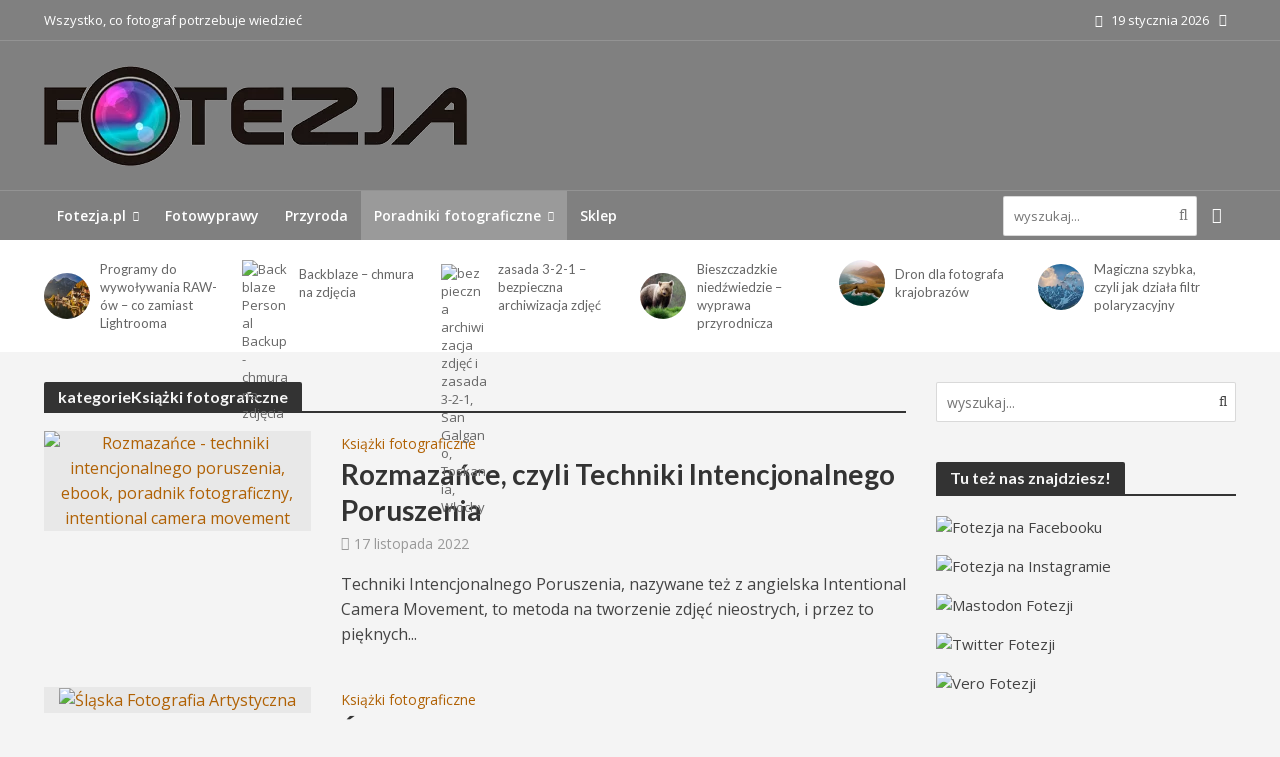

--- FILE ---
content_type: text/html; charset=UTF-8
request_url: https://www.fotezja.pl/category/ksiazki-fotograficzne/
body_size: 27576
content:
<!DOCTYPE html>
<html lang="pl-PL" prefix="og: https://ogp.me/ns#">
<head>
<meta charset="UTF-8">
<meta name="viewport" content="width=device-width,initial-scale=1.0">
<link rel="pingback" href="https://www.fotezja.pl/xmlrpc.php">
<link rel="profile" href="https://gmpg.org/xfn/11" />

        <script type="text/javascript" data-pressidium-cc-no-block>
            function onPressidiumCookieConsentUpdated(event) {
                window.dataLayer = window.dataLayer || [];
                window.dataLayer.push({
                    event: event.type,
                    consent: event.detail,
                });
            }

            window.addEventListener('pressidium-cookie-consent-accepted', onPressidiumCookieConsentUpdated);
            window.addEventListener('pressidium-cookie-consent-changed', onPressidiumCookieConsentUpdated);
        </script>

        
        <style id="pressidium-cc-styles">
            .pressidium-cc-theme {
                --cc-bg: #f9faff;
--cc-text: #112954;
--cc-btn-primary-bg: #3859d0;
--cc-btn-primary-text: #f9faff;
--cc-btn-primary-hover-bg: #1d2e38;
--cc-btn-primary-hover-text: #f9faff;
--cc-btn-secondary-bg: #dfe7f9;
--cc-btn-secondary-text: #112954;
--cc-btn-secondary-hover-bg: #c6d1ea;
--cc-btn-secondary-hover-text: #112954;
--cc-toggle-bg-off: #8fa8d6;
--cc-toggle-bg-on: #3859d0;
--cc-toggle-bg-readonly: #cbd8f1;
--cc-toggle-knob-bg: #fff;
--cc-toggle-knob-icon-color: #ecf2fa;
--cc-cookie-category-block-bg: #ebeff9;
--cc-cookie-category-block-bg-hover: #dbe5f9;
--cc-section-border: #f1f3f5;
--cc-block-text: #112954;
--cc-cookie-table-border: #e1e7f3;
--cc-overlay-bg: rgba(230, 235, 255, .85);
--cc-webkit-scrollbar-bg: #ebeff9;
--cc-webkit-scrollbar-bg-hover: #3859d0;
--cc-btn-floating-bg: #3859d0;
--cc-btn-floating-icon: #f9faff;
--cc-btn-floating-hover-bg: #1d2e38;
--cc-btn-floating-hover-icon: #f9faff;
            }
        </style>

        	<style>img:is([sizes="auto" i], [sizes^="auto," i]) { contain-intrinsic-size: 3000px 1500px }</style>
	<meta name="dlm-version" content="5.1.6"><!-- Znacznik Google (gtag.js) tryb zgody dataLayer dodany przez Site Kit -->
<script type="text/javascript" id="google_gtagjs-js-consent-mode-data-layer">
/* <![CDATA[ */
window.dataLayer = window.dataLayer || [];function gtag(){dataLayer.push(arguments);}
gtag('consent', 'default', {"ad_personalization":"denied","ad_storage":"denied","ad_user_data":"denied","analytics_storage":"denied","functionality_storage":"denied","security_storage":"denied","personalization_storage":"denied","region":["AT","BE","BG","CH","CY","CZ","DE","DK","EE","ES","FI","FR","GB","GR","HR","HU","IE","IS","IT","LI","LT","LU","LV","MT","NL","NO","PL","PT","RO","SE","SI","SK"],"wait_for_update":500});
window._googlesitekitConsentCategoryMap = {"statistics":["analytics_storage"],"marketing":["ad_storage","ad_user_data","ad_personalization"],"functional":["functionality_storage","security_storage"],"preferences":["personalization_storage"]};
window._googlesitekitConsents = {"ad_personalization":"denied","ad_storage":"denied","ad_user_data":"denied","analytics_storage":"denied","functionality_storage":"denied","security_storage":"denied","personalization_storage":"denied","region":["AT","BE","BG","CH","CY","CZ","DE","DK","EE","ES","FI","FR","GB","GR","HR","HU","IE","IS","IT","LI","LT","LU","LV","MT","NL","NO","PL","PT","RO","SE","SI","SK"],"wait_for_update":500};
/* ]]> */
</script>
<!-- DataLayer trybu zgody na koniec znacznika Google (gtag.js) dodany przez Site Kit -->

<!-- Optymalizacja wyszukiwarek według Rank Math PRO - https://rankmath.com/ -->
<title>Książki fotograficzne - Fotezja</title>
<meta name="robots" content="index, follow, max-snippet:-1, max-video-preview:-1, max-image-preview:large"/>
<link rel="canonical" href="https://www.fotezja.pl/category/ksiazki-fotograficzne/" />
<link rel="next" href="https://www.fotezja.pl/category/ksiazki-fotograficzne/page/2/" />
<meta property="og:locale" content="pl_PL" />
<meta property="og:type" content="article" />
<meta property="og:title" content="Książki fotograficzne - Fotezja" />
<meta property="og:url" content="https://www.fotezja.pl/category/ksiazki-fotograficzne/" />
<meta property="og:site_name" content="Fotezja - portal fotograficzny" />
<meta property="article:publisher" content="https://www.facebook.com/Fotezja/" />
<meta name="twitter:card" content="summary_large_image" />
<meta name="twitter:title" content="Książki fotograficzne - Fotezja" />
<meta name="twitter:label1" content="Wpisy" />
<meta name="twitter:data1" content="22" />
<script type="application/ld+json" class="rank-math-schema-pro">{"@context":"https://schema.org","@graph":[{"@type":"TravelAgency","@id":"https://www.fotezja.pl/#organization","name":"Fotezja","url":"https://www.fotezja.pl","sameAs":["https://www.facebook.com/Fotezja/"],"logo":{"@type":"ImageObject","@id":"https://www.fotezja.pl/#logo","url":"https://www.fotezja.pl/wp-content/uploads/2017/11/Fotezja-bez-tla_czarne_dbl.png","contentUrl":"https://www.fotezja.pl/wp-content/uploads/2017/11/Fotezja-bez-tla_czarne_dbl.png","caption":"Fotezja - portal fotograficzny","inLanguage":"pl-PL","width":"847","height":"200"},"openingHours":["Monday,Tuesday,Wednesday,Thursday,Friday,Saturday,Sunday 09:00-17:00"],"image":{"@id":"https://www.fotezja.pl/#logo"}},{"@type":"WebSite","@id":"https://www.fotezja.pl/#website","url":"https://www.fotezja.pl","name":"Fotezja - portal fotograficzny","publisher":{"@id":"https://www.fotezja.pl/#organization"},"inLanguage":"pl-PL"},{"@type":"CollectionPage","@id":"https://www.fotezja.pl/category/ksiazki-fotograficzne/#webpage","url":"https://www.fotezja.pl/category/ksiazki-fotograficzne/","name":"Ksi\u0105\u017cki fotograficzne - Fotezja","isPartOf":{"@id":"https://www.fotezja.pl/#website"},"inLanguage":"pl-PL"}]}</script>
<!-- /Wtyczka Rank Math WordPress SEO -->

<link rel='dns-prefetch' href='//www.googletagmanager.com' />
<link rel='dns-prefetch' href='//fonts.googleapis.com' />
<link rel="alternate" type="application/rss+xml" title="Fotezja &raquo; Kanał z wpisami" href="https://www.fotezja.pl/feed/" />
<link rel="alternate" type="application/rss+xml" title="Fotezja &raquo; Kanał z komentarzami" href="https://www.fotezja.pl/comments/feed/" />
<link rel="alternate" type="application/rss+xml" title="Fotezja &raquo; Kanał z wpisami zaszufladkowanymi do kategorii Książki fotograficzne" href="https://www.fotezja.pl/category/ksiazki-fotograficzne/feed/" />
<script type="text/javascript">
/* <![CDATA[ */
window._wpemojiSettings = {"baseUrl":"https:\/\/s.w.org\/images\/core\/emoji\/16.0.1\/72x72\/","ext":".png","svgUrl":"https:\/\/s.w.org\/images\/core\/emoji\/16.0.1\/svg\/","svgExt":".svg","source":{"concatemoji":"https:\/\/www.fotezja.pl\/wp-includes\/js\/wp-emoji-release.min.js?ver=6.8.3"}};
/*! This file is auto-generated */
!function(s,n){var o,i,e;function c(e){try{var t={supportTests:e,timestamp:(new Date).valueOf()};sessionStorage.setItem(o,JSON.stringify(t))}catch(e){}}function p(e,t,n){e.clearRect(0,0,e.canvas.width,e.canvas.height),e.fillText(t,0,0);var t=new Uint32Array(e.getImageData(0,0,e.canvas.width,e.canvas.height).data),a=(e.clearRect(0,0,e.canvas.width,e.canvas.height),e.fillText(n,0,0),new Uint32Array(e.getImageData(0,0,e.canvas.width,e.canvas.height).data));return t.every(function(e,t){return e===a[t]})}function u(e,t){e.clearRect(0,0,e.canvas.width,e.canvas.height),e.fillText(t,0,0);for(var n=e.getImageData(16,16,1,1),a=0;a<n.data.length;a++)if(0!==n.data[a])return!1;return!0}function f(e,t,n,a){switch(t){case"flag":return n(e,"\ud83c\udff3\ufe0f\u200d\u26a7\ufe0f","\ud83c\udff3\ufe0f\u200b\u26a7\ufe0f")?!1:!n(e,"\ud83c\udde8\ud83c\uddf6","\ud83c\udde8\u200b\ud83c\uddf6")&&!n(e,"\ud83c\udff4\udb40\udc67\udb40\udc62\udb40\udc65\udb40\udc6e\udb40\udc67\udb40\udc7f","\ud83c\udff4\u200b\udb40\udc67\u200b\udb40\udc62\u200b\udb40\udc65\u200b\udb40\udc6e\u200b\udb40\udc67\u200b\udb40\udc7f");case"emoji":return!a(e,"\ud83e\udedf")}return!1}function g(e,t,n,a){var r="undefined"!=typeof WorkerGlobalScope&&self instanceof WorkerGlobalScope?new OffscreenCanvas(300,150):s.createElement("canvas"),o=r.getContext("2d",{willReadFrequently:!0}),i=(o.textBaseline="top",o.font="600 32px Arial",{});return e.forEach(function(e){i[e]=t(o,e,n,a)}),i}function t(e){var t=s.createElement("script");t.src=e,t.defer=!0,s.head.appendChild(t)}"undefined"!=typeof Promise&&(o="wpEmojiSettingsSupports",i=["flag","emoji"],n.supports={everything:!0,everythingExceptFlag:!0},e=new Promise(function(e){s.addEventListener("DOMContentLoaded",e,{once:!0})}),new Promise(function(t){var n=function(){try{var e=JSON.parse(sessionStorage.getItem(o));if("object"==typeof e&&"number"==typeof e.timestamp&&(new Date).valueOf()<e.timestamp+604800&&"object"==typeof e.supportTests)return e.supportTests}catch(e){}return null}();if(!n){if("undefined"!=typeof Worker&&"undefined"!=typeof OffscreenCanvas&&"undefined"!=typeof URL&&URL.createObjectURL&&"undefined"!=typeof Blob)try{var e="postMessage("+g.toString()+"("+[JSON.stringify(i),f.toString(),p.toString(),u.toString()].join(",")+"));",a=new Blob([e],{type:"text/javascript"}),r=new Worker(URL.createObjectURL(a),{name:"wpTestEmojiSupports"});return void(r.onmessage=function(e){c(n=e.data),r.terminate(),t(n)})}catch(e){}c(n=g(i,f,p,u))}t(n)}).then(function(e){for(var t in e)n.supports[t]=e[t],n.supports.everything=n.supports.everything&&n.supports[t],"flag"!==t&&(n.supports.everythingExceptFlag=n.supports.everythingExceptFlag&&n.supports[t]);n.supports.everythingExceptFlag=n.supports.everythingExceptFlag&&!n.supports.flag,n.DOMReady=!1,n.readyCallback=function(){n.DOMReady=!0}}).then(function(){return e}).then(function(){var e;n.supports.everything||(n.readyCallback(),(e=n.source||{}).concatemoji?t(e.concatemoji):e.wpemoji&&e.twemoji&&(t(e.twemoji),t(e.wpemoji)))}))}((window,document),window._wpemojiSettings);
/* ]]> */
</script>

<style id='wp-emoji-styles-inline-css' type='text/css'>

	img.wp-smiley, img.emoji {
		display: inline !important;
		border: none !important;
		box-shadow: none !important;
		height: 1em !important;
		width: 1em !important;
		margin: 0 0.07em !important;
		vertical-align: -0.1em !important;
		background: none !important;
		padding: 0 !important;
	}
</style>
<link rel='stylesheet' id='wp-block-library-css' href='https://www.fotezja.pl/wp-includes/css/dist/block-library/style.min.css?ver=6.8.3' type='text/css' media='all' />
<style id='classic-theme-styles-inline-css' type='text/css'>
/*! This file is auto-generated */
.wp-block-button__link{color:#fff;background-color:#32373c;border-radius:9999px;box-shadow:none;text-decoration:none;padding:calc(.667em + 2px) calc(1.333em + 2px);font-size:1.125em}.wp-block-file__button{background:#32373c;color:#fff;text-decoration:none}
</style>
<style id='pressidium-cookies-style-inline-css' type='text/css'>
.wp-block-pressidium-cookies{overflow-x:auto}.wp-block-pressidium-cookies table{border-collapse:collapse;width:100%}.wp-block-pressidium-cookies thead{border-bottom:3px solid}.wp-block-pressidium-cookies td,.wp-block-pressidium-cookies th{border:solid;padding:.5em}.wp-block-pressidium-cookies td.align-left,.wp-block-pressidium-cookies th.align-left{text-align:left}.wp-block-pressidium-cookies td.align-center,.wp-block-pressidium-cookies th.align-center{text-align:center}.wp-block-pressidium-cookies td.align-right,.wp-block-pressidium-cookies th.align-right{text-align:right}.wp-block-pressidium-cookies td.wrap{word-wrap:anywhere}.wp-block-pressidium-cookies .has-fixed-layout{table-layout:fixed;width:100%}.wp-block-pressidium-cookies .has-fixed-layout td,.wp-block-pressidium-cookies .has-fixed-layout th{word-break:break-word}.wp-block-pressidium-cookies.aligncenter,.wp-block-pressidium-cookies.alignleft,.wp-block-pressidium-cookies.alignright{display:table;width:auto}.wp-block-pressidium-cookies.aligncenter td,.wp-block-pressidium-cookies.aligncenter th,.wp-block-pressidium-cookies.alignleft td,.wp-block-pressidium-cookies.alignleft th,.wp-block-pressidium-cookies.alignright td,.wp-block-pressidium-cookies.alignright th{word-break:break-word}.wp-block-pressidium-cookies.is-style-stripes{background-color:transparent;border-collapse:inherit;border-spacing:0}.wp-block-pressidium-cookies.is-style-stripes tbody tr:nth-child(odd){background-color:var(--cc-block-stripe-color)}.wp-block-pressidium-cookies.is-style-stripes td,.wp-block-pressidium-cookies.is-style-stripes th{border-color:transparent}.wp-block-pressidium-cookies .has-border-color td,.wp-block-pressidium-cookies .has-border-color th,.wp-block-pressidium-cookies .has-border-color tr,.wp-block-pressidium-cookies .has-border-color>*{border-color:inherit}.wp-block-pressidium-cookies table[style*=border-top-color] tr:first-child,.wp-block-pressidium-cookies table[style*=border-top-color] tr:first-child td,.wp-block-pressidium-cookies table[style*=border-top-color] tr:first-child th,.wp-block-pressidium-cookies table[style*=border-top-color]>*,.wp-block-pressidium-cookies table[style*=border-top-color]>* td,.wp-block-pressidium-cookies table[style*=border-top-color]>* th{border-top-color:inherit}.wp-block-pressidium-cookies table[style*=border-top-color] tr:not(:first-child){border-top-color:currentColor}.wp-block-pressidium-cookies table[style*=border-right-color] td:last-child,.wp-block-pressidium-cookies table[style*=border-right-color] th,.wp-block-pressidium-cookies table[style*=border-right-color] tr,.wp-block-pressidium-cookies table[style*=border-right-color]>*{border-right-color:inherit}.wp-block-pressidium-cookies table[style*=border-bottom-color] tr:last-child,.wp-block-pressidium-cookies table[style*=border-bottom-color] tr:last-child td,.wp-block-pressidium-cookies table[style*=border-bottom-color] tr:last-child th,.wp-block-pressidium-cookies table[style*=border-bottom-color]>*,.wp-block-pressidium-cookies table[style*=border-bottom-color]>* td,.wp-block-pressidium-cookies table[style*=border-bottom-color]>* th{border-bottom-color:inherit}.wp-block-pressidium-cookies table[style*=border-bottom-color] tr:not(:last-child){border-bottom-color:currentColor}.wp-block-pressidium-cookies table[style*=border-left-color] td:first-child,.wp-block-pressidium-cookies table[style*=border-left-color] th,.wp-block-pressidium-cookies table[style*=border-left-color] tr,.wp-block-pressidium-cookies table[style*=border-left-color]>*{border-left-color:inherit}.wp-block-pressidium-cookies table[style*=border-style] td,.wp-block-pressidium-cookies table[style*=border-style] th,.wp-block-pressidium-cookies table[style*=border-style] tr,.wp-block-pressidium-cookies table[style*=border-style]>*{border-style:inherit}.wp-block-pressidium-cookies table[style*=border-width] td,.wp-block-pressidium-cookies table[style*=border-width] th,.wp-block-pressidium-cookies table[style*=border-width] tr,.wp-block-pressidium-cookies table[style*=border-width]>*{border-style:inherit;border-width:inherit}

</style>
<style id='feedzy-rss-feeds-loop-style-inline-css' type='text/css'>
.wp-block-feedzy-rss-feeds-loop{display:grid;gap:24px;grid-template-columns:repeat(1,1fr)}@media(min-width:782px){.wp-block-feedzy-rss-feeds-loop.feedzy-loop-columns-2,.wp-block-feedzy-rss-feeds-loop.feedzy-loop-columns-3,.wp-block-feedzy-rss-feeds-loop.feedzy-loop-columns-4,.wp-block-feedzy-rss-feeds-loop.feedzy-loop-columns-5{grid-template-columns:repeat(2,1fr)}}@media(min-width:960px){.wp-block-feedzy-rss-feeds-loop.feedzy-loop-columns-2{grid-template-columns:repeat(2,1fr)}.wp-block-feedzy-rss-feeds-loop.feedzy-loop-columns-3{grid-template-columns:repeat(3,1fr)}.wp-block-feedzy-rss-feeds-loop.feedzy-loop-columns-4{grid-template-columns:repeat(4,1fr)}.wp-block-feedzy-rss-feeds-loop.feedzy-loop-columns-5{grid-template-columns:repeat(5,1fr)}}.wp-block-feedzy-rss-feeds-loop .wp-block-image.is-style-rounded img{border-radius:9999px}.wp-block-feedzy-rss-feeds-loop .wp-block-image:has(:is(img:not([src]),img[src=""])){display:none}

</style>
<style id='global-styles-inline-css' type='text/css'>
:root{--wp--preset--aspect-ratio--square: 1;--wp--preset--aspect-ratio--4-3: 4/3;--wp--preset--aspect-ratio--3-4: 3/4;--wp--preset--aspect-ratio--3-2: 3/2;--wp--preset--aspect-ratio--2-3: 2/3;--wp--preset--aspect-ratio--16-9: 16/9;--wp--preset--aspect-ratio--9-16: 9/16;--wp--preset--color--black: #000000;--wp--preset--color--cyan-bluish-gray: #abb8c3;--wp--preset--color--white: #ffffff;--wp--preset--color--pale-pink: #f78da7;--wp--preset--color--vivid-red: #cf2e2e;--wp--preset--color--luminous-vivid-orange: #ff6900;--wp--preset--color--luminous-vivid-amber: #fcb900;--wp--preset--color--light-green-cyan: #7bdcb5;--wp--preset--color--vivid-green-cyan: #00d084;--wp--preset--color--pale-cyan-blue: #8ed1fc;--wp--preset--color--vivid-cyan-blue: #0693e3;--wp--preset--color--vivid-purple: #9b51e0;--wp--preset--color--herald-acc: #b06104;--wp--preset--color--herald-meta: #999999;--wp--preset--color--herald-txt: #444444;--wp--preset--color--herald-bg: #f4f4f4;--wp--preset--color--herald-cat-2946: #00d400;--wp--preset--color--herald-cat-107: #e50e06;--wp--preset--gradient--vivid-cyan-blue-to-vivid-purple: linear-gradient(135deg,rgba(6,147,227,1) 0%,rgb(155,81,224) 100%);--wp--preset--gradient--light-green-cyan-to-vivid-green-cyan: linear-gradient(135deg,rgb(122,220,180) 0%,rgb(0,208,130) 100%);--wp--preset--gradient--luminous-vivid-amber-to-luminous-vivid-orange: linear-gradient(135deg,rgba(252,185,0,1) 0%,rgba(255,105,0,1) 100%);--wp--preset--gradient--luminous-vivid-orange-to-vivid-red: linear-gradient(135deg,rgba(255,105,0,1) 0%,rgb(207,46,46) 100%);--wp--preset--gradient--very-light-gray-to-cyan-bluish-gray: linear-gradient(135deg,rgb(238,238,238) 0%,rgb(169,184,195) 100%);--wp--preset--gradient--cool-to-warm-spectrum: linear-gradient(135deg,rgb(74,234,220) 0%,rgb(151,120,209) 20%,rgb(207,42,186) 40%,rgb(238,44,130) 60%,rgb(251,105,98) 80%,rgb(254,248,76) 100%);--wp--preset--gradient--blush-light-purple: linear-gradient(135deg,rgb(255,206,236) 0%,rgb(152,150,240) 100%);--wp--preset--gradient--blush-bordeaux: linear-gradient(135deg,rgb(254,205,165) 0%,rgb(254,45,45) 50%,rgb(107,0,62) 100%);--wp--preset--gradient--luminous-dusk: linear-gradient(135deg,rgb(255,203,112) 0%,rgb(199,81,192) 50%,rgb(65,88,208) 100%);--wp--preset--gradient--pale-ocean: linear-gradient(135deg,rgb(255,245,203) 0%,rgb(182,227,212) 50%,rgb(51,167,181) 100%);--wp--preset--gradient--electric-grass: linear-gradient(135deg,rgb(202,248,128) 0%,rgb(113,206,126) 100%);--wp--preset--gradient--midnight: linear-gradient(135deg,rgb(2,3,129) 0%,rgb(40,116,252) 100%);--wp--preset--font-size--small: 12.8px;--wp--preset--font-size--medium: 20px;--wp--preset--font-size--large: 22.4px;--wp--preset--font-size--x-large: 42px;--wp--preset--font-size--normal: 16px;--wp--preset--font-size--huge: 28.8px;--wp--preset--spacing--20: 0.44rem;--wp--preset--spacing--30: 0.67rem;--wp--preset--spacing--40: 1rem;--wp--preset--spacing--50: 1.5rem;--wp--preset--spacing--60: 2.25rem;--wp--preset--spacing--70: 3.38rem;--wp--preset--spacing--80: 5.06rem;--wp--preset--shadow--natural: 6px 6px 9px rgba(0, 0, 0, 0.2);--wp--preset--shadow--deep: 12px 12px 50px rgba(0, 0, 0, 0.4);--wp--preset--shadow--sharp: 6px 6px 0px rgba(0, 0, 0, 0.2);--wp--preset--shadow--outlined: 6px 6px 0px -3px rgba(255, 255, 255, 1), 6px 6px rgba(0, 0, 0, 1);--wp--preset--shadow--crisp: 6px 6px 0px rgba(0, 0, 0, 1);}:where(.is-layout-flex){gap: 0.5em;}:where(.is-layout-grid){gap: 0.5em;}body .is-layout-flex{display: flex;}.is-layout-flex{flex-wrap: wrap;align-items: center;}.is-layout-flex > :is(*, div){margin: 0;}body .is-layout-grid{display: grid;}.is-layout-grid > :is(*, div){margin: 0;}:where(.wp-block-columns.is-layout-flex){gap: 2em;}:where(.wp-block-columns.is-layout-grid){gap: 2em;}:where(.wp-block-post-template.is-layout-flex){gap: 1.25em;}:where(.wp-block-post-template.is-layout-grid){gap: 1.25em;}.has-black-color{color: var(--wp--preset--color--black) !important;}.has-cyan-bluish-gray-color{color: var(--wp--preset--color--cyan-bluish-gray) !important;}.has-white-color{color: var(--wp--preset--color--white) !important;}.has-pale-pink-color{color: var(--wp--preset--color--pale-pink) !important;}.has-vivid-red-color{color: var(--wp--preset--color--vivid-red) !important;}.has-luminous-vivid-orange-color{color: var(--wp--preset--color--luminous-vivid-orange) !important;}.has-luminous-vivid-amber-color{color: var(--wp--preset--color--luminous-vivid-amber) !important;}.has-light-green-cyan-color{color: var(--wp--preset--color--light-green-cyan) !important;}.has-vivid-green-cyan-color{color: var(--wp--preset--color--vivid-green-cyan) !important;}.has-pale-cyan-blue-color{color: var(--wp--preset--color--pale-cyan-blue) !important;}.has-vivid-cyan-blue-color{color: var(--wp--preset--color--vivid-cyan-blue) !important;}.has-vivid-purple-color{color: var(--wp--preset--color--vivid-purple) !important;}.has-black-background-color{background-color: var(--wp--preset--color--black) !important;}.has-cyan-bluish-gray-background-color{background-color: var(--wp--preset--color--cyan-bluish-gray) !important;}.has-white-background-color{background-color: var(--wp--preset--color--white) !important;}.has-pale-pink-background-color{background-color: var(--wp--preset--color--pale-pink) !important;}.has-vivid-red-background-color{background-color: var(--wp--preset--color--vivid-red) !important;}.has-luminous-vivid-orange-background-color{background-color: var(--wp--preset--color--luminous-vivid-orange) !important;}.has-luminous-vivid-amber-background-color{background-color: var(--wp--preset--color--luminous-vivid-amber) !important;}.has-light-green-cyan-background-color{background-color: var(--wp--preset--color--light-green-cyan) !important;}.has-vivid-green-cyan-background-color{background-color: var(--wp--preset--color--vivid-green-cyan) !important;}.has-pale-cyan-blue-background-color{background-color: var(--wp--preset--color--pale-cyan-blue) !important;}.has-vivid-cyan-blue-background-color{background-color: var(--wp--preset--color--vivid-cyan-blue) !important;}.has-vivid-purple-background-color{background-color: var(--wp--preset--color--vivid-purple) !important;}.has-black-border-color{border-color: var(--wp--preset--color--black) !important;}.has-cyan-bluish-gray-border-color{border-color: var(--wp--preset--color--cyan-bluish-gray) !important;}.has-white-border-color{border-color: var(--wp--preset--color--white) !important;}.has-pale-pink-border-color{border-color: var(--wp--preset--color--pale-pink) !important;}.has-vivid-red-border-color{border-color: var(--wp--preset--color--vivid-red) !important;}.has-luminous-vivid-orange-border-color{border-color: var(--wp--preset--color--luminous-vivid-orange) !important;}.has-luminous-vivid-amber-border-color{border-color: var(--wp--preset--color--luminous-vivid-amber) !important;}.has-light-green-cyan-border-color{border-color: var(--wp--preset--color--light-green-cyan) !important;}.has-vivid-green-cyan-border-color{border-color: var(--wp--preset--color--vivid-green-cyan) !important;}.has-pale-cyan-blue-border-color{border-color: var(--wp--preset--color--pale-cyan-blue) !important;}.has-vivid-cyan-blue-border-color{border-color: var(--wp--preset--color--vivid-cyan-blue) !important;}.has-vivid-purple-border-color{border-color: var(--wp--preset--color--vivid-purple) !important;}.has-vivid-cyan-blue-to-vivid-purple-gradient-background{background: var(--wp--preset--gradient--vivid-cyan-blue-to-vivid-purple) !important;}.has-light-green-cyan-to-vivid-green-cyan-gradient-background{background: var(--wp--preset--gradient--light-green-cyan-to-vivid-green-cyan) !important;}.has-luminous-vivid-amber-to-luminous-vivid-orange-gradient-background{background: var(--wp--preset--gradient--luminous-vivid-amber-to-luminous-vivid-orange) !important;}.has-luminous-vivid-orange-to-vivid-red-gradient-background{background: var(--wp--preset--gradient--luminous-vivid-orange-to-vivid-red) !important;}.has-very-light-gray-to-cyan-bluish-gray-gradient-background{background: var(--wp--preset--gradient--very-light-gray-to-cyan-bluish-gray) !important;}.has-cool-to-warm-spectrum-gradient-background{background: var(--wp--preset--gradient--cool-to-warm-spectrum) !important;}.has-blush-light-purple-gradient-background{background: var(--wp--preset--gradient--blush-light-purple) !important;}.has-blush-bordeaux-gradient-background{background: var(--wp--preset--gradient--blush-bordeaux) !important;}.has-luminous-dusk-gradient-background{background: var(--wp--preset--gradient--luminous-dusk) !important;}.has-pale-ocean-gradient-background{background: var(--wp--preset--gradient--pale-ocean) !important;}.has-electric-grass-gradient-background{background: var(--wp--preset--gradient--electric-grass) !important;}.has-midnight-gradient-background{background: var(--wp--preset--gradient--midnight) !important;}.has-small-font-size{font-size: var(--wp--preset--font-size--small) !important;}.has-medium-font-size{font-size: var(--wp--preset--font-size--medium) !important;}.has-large-font-size{font-size: var(--wp--preset--font-size--large) !important;}.has-x-large-font-size{font-size: var(--wp--preset--font-size--x-large) !important;}
:where(.wp-block-post-template.is-layout-flex){gap: 1.25em;}:where(.wp-block-post-template.is-layout-grid){gap: 1.25em;}
:where(.wp-block-columns.is-layout-flex){gap: 2em;}:where(.wp-block-columns.is-layout-grid){gap: 2em;}
:root :where(.wp-block-pullquote){font-size: 1.5em;line-height: 1.6;}
</style>
<link rel='stylesheet' id='contact-form-7-css' href='https://www.fotezja.pl/wp-content/plugins/contact-form-7/includes/css/styles.css?ver=6.1.4' type='text/css' media='all' />
<link rel='stylesheet' id='mks_shortcodes_simple_line_icons-css' href='https://www.fotezja.pl/wp-content/plugins/meks-flexible-shortcodes/css/simple-line/simple-line-icons.css?ver=1.3.8' type='text/css' media='screen' />
<link rel='stylesheet' id='mks_shortcodes_css-css' href='https://www.fotezja.pl/wp-content/plugins/meks-flexible-shortcodes/css/style.css?ver=1.3.8' type='text/css' media='screen' />
<link rel='stylesheet' id='cookie-consent-client-style-css' href='https://www.fotezja.pl/wp-content/plugins/pressidium-cookie-consent/public/bundle.client.css?ver=a42c7610e2f07a53bd90' type='text/css' media='all' />
<link rel='stylesheet' id='herald-fonts-css' href='https://fonts.googleapis.com/css?family=Open+Sans%3A400%2C600%7CLato%3A400%2C700&#038;subset=latin&#038;ver=2.6.2' type='text/css' media='all' />
<link rel='stylesheet' id='herald-main-css' href='https://www.fotezja.pl/wp-content/themes/herald/assets/css/min.css?ver=2.6.2' type='text/css' media='all' />
<style id='herald-main-inline-css' type='text/css'>
h1, .h1, .herald-no-sid .herald-posts .h2{ font-size: 4.0rem; }h2, .h2, .herald-no-sid .herald-posts .h3{ font-size: 3.3rem; }h3, .h3, .herald-no-sid .herald-posts .h4 { font-size: 2.8rem; }h4, .h4, .herald-no-sid .herald-posts .h5 { font-size: 2.3rem; }h5, .h5, .herald-no-sid .herald-posts .h6 { font-size: 1.9rem; }h6, .h6, .herald-no-sid .herald-posts .h7 { font-size: 1.6rem; }.h7 {font-size: 1.4rem;}.herald-entry-content, .herald-sidebar{font-size: 1.6rem;}.entry-content .entry-headline{font-size: 1.9rem;}body{font-size: 1.6rem;}.widget{font-size: 1.5rem;}.herald-menu{font-size: 1.4rem;}.herald-mod-title .herald-mod-h, .herald-sidebar .widget-title{font-size: 1.6rem;}.entry-meta .meta-item, .entry-meta a, .entry-meta span{font-size: 1.4rem;}.entry-meta.meta-small .meta-item, .entry-meta.meta-small a, .entry-meta.meta-small span{font-size: 1.3rem;}.herald-site-header .header-top,.header-top .herald-in-popup,.header-top .herald-menu ul {background: #808080;color: #ffffff;}.header-top a {color: #ffffff;}.header-top a:hover,.header-top .herald-menu li:hover > a{color: #020202;}.header-top .herald-menu-popup:hover > span,.header-top .herald-menu-popup-search span:hover,.header-top .herald-menu-popup-search.herald-search-active{color: #020202;}#wp-calendar tbody td a{background: #b06104;color:#FFF;}.header-top .herald-login #loginform label,.header-top .herald-login p,.header-top a.btn-logout {color: #020202;}.header-top .herald-login #loginform input {color: #808080;}.header-top .herald-login .herald-registration-link:after {background: rgba(2,2,2,0.25);}.header-top .herald-login #loginform input[type=submit],.header-top .herald-in-popup .btn-logout {background-color: #020202;color: #808080;}.header-top a.btn-logout:hover{color: #808080;}.header-middle {background-repeat:no-repeat;background-size:inherit;background-attachment:inherit;background-position:right top;background-image:url('https://www.fotezja.pl/wp-content/uploads/2019/04/kwiecien19_0112_f.jpg');}.header-middle{background-color: #808080;color: #ffffff;}.header-middle a{color: #ffffff;}.header-middle.herald-header-wraper,.header-middle .col-lg-12{height: 150px;}.header-middle .site-title img{max-height: 150px;}.header-middle .sub-menu{background-color: #ffffff;}.header-middle .sub-menu a,.header-middle .herald-search-submit:hover,.header-middle li.herald-mega-menu .col-lg-3 a:hover,.header-middle li.herald-mega-menu .col-lg-3 a:hover:after{color: #111111;}.header-middle .herald-menu li:hover > a,.header-middle .herald-menu-popup-search:hover > span,.header-middle .herald-cart-icon:hover > a{color: #111111;background-color: #ffffff;}.header-middle .current-menu-parent a,.header-middle .current-menu-ancestor a,.header-middle .current_page_item > a,.header-middle .current-menu-item > a{background-color: rgba(255,255,255,0.2); }.header-middle .sub-menu > li > a,.header-middle .herald-search-submit,.header-middle li.herald-mega-menu .col-lg-3 a{color: rgba(17,17,17,0.7); }.header-middle .sub-menu > li:hover > a{color: #111111; }.header-middle .herald-in-popup{background-color: #ffffff;}.header-middle .herald-menu-popup a{color: #111111;}.header-middle .herald-in-popup{background-color: #ffffff;}.header-middle .herald-search-input{color: #111111;}.header-middle .herald-menu-popup a{color: #111111;}.header-middle .herald-menu-popup > span,.header-middle .herald-search-active > span{color: #ffffff;}.header-middle .herald-menu-popup:hover > span,.header-middle .herald-search-active > span{background-color: #ffffff;color: #111111;}.header-middle .herald-login #loginform label,.header-middle .herald-login #loginform input,.header-middle .herald-login p,.header-middle a.btn-logout,.header-middle .herald-login .herald-registration-link:hover,.header-middle .herald-login .herald-lost-password-link:hover {color: #111111;}.header-middle .herald-login .herald-registration-link:after {background: rgba(17,17,17,0.15);}.header-middle .herald-login a,.header-middle .herald-username a {color: #111111;}.header-middle .herald-login a:hover,.header-middle .herald-login .herald-registration-link,.header-middle .herald-login .herald-lost-password-link {color: #808080;}.header-middle .herald-login #loginform input[type=submit],.header-middle .herald-in-popup .btn-logout {background-color: #808080;color: #ffffff;}.header-middle a.btn-logout:hover{color: #ffffff;}.header-bottom{background: #808080;color: #ffffff;}.header-bottom a,.header-bottom .herald-site-header .herald-search-submit{color: #ffffff;}.header-bottom a:hover{color: #424242;}.header-bottom a:hover,.header-bottom .herald-menu li:hover > a,.header-bottom li.herald-mega-menu .col-lg-3 a:hover:after{color: #424242;}.header-bottom .herald-menu li:hover > a,.header-bottom .herald-menu-popup-search:hover > span,.header-bottom .herald-cart-icon:hover > a {color: #424242;background-color: #ffffff;}.header-bottom .current-menu-parent a,.header-bottom .current-menu-ancestor a,.header-bottom .current_page_item > a,.header-bottom .current-menu-item > a {background-color: rgba(255,255,255,0.2); }.header-bottom .sub-menu{background-color: #ffffff;}.header-bottom .herald-menu li.herald-mega-menu .col-lg-3 a,.header-bottom .sub-menu > li > a,.header-bottom .herald-search-submit{color: rgba(66,66,66,0.7); }.header-bottom .herald-menu li.herald-mega-menu .col-lg-3 a:hover,.header-bottom .sub-menu > li:hover > a{color: #424242; }.header-bottom .sub-menu > li > a,.header-bottom .herald-search-submit{color: rgba(66,66,66,0.7); }.header-bottom .sub-menu > li:hover > a{color: #424242; }.header-bottom .herald-in-popup {background-color: #ffffff;}.header-bottom .herald-menu-popup a {color: #424242;}.header-bottom .herald-in-popup,.header-bottom .herald-search-input {background-color: #ffffff;}.header-bottom .herald-menu-popup a,.header-bottom .herald-search-input{color: #424242;}.header-bottom .herald-menu-popup > span,.header-bottom .herald-search-active > span{color: #ffffff;}.header-bottom .herald-menu-popup:hover > span,.header-bottom .herald-search-active > span{background-color: #ffffff;color: #424242;}.header-bottom .herald-login #loginform label,.header-bottom .herald-login #loginform input,.header-bottom .herald-login p,.header-bottom a.btn-logout,.header-bottom .herald-login .herald-registration-link:hover,.header-bottom .herald-login .herald-lost-password-link:hover,.herald-responsive-header .herald-login #loginform label,.herald-responsive-header .herald-login #loginform input,.herald-responsive-header .herald-login p,.herald-responsive-header a.btn-logout,.herald-responsive-header .herald-login .herald-registration-link:hover,.herald-responsive-header .herald-login .herald-lost-password-link:hover {color: #424242;}.header-bottom .herald-login .herald-registration-link:after,.herald-responsive-header .herald-login .herald-registration-link:after {background: rgba(66,66,66,0.15);}.header-bottom .herald-login a,.herald-responsive-header .herald-login a {color: #424242;}.header-bottom .herald-login a:hover,.header-bottom .herald-login .herald-registration-link,.header-bottom .herald-login .herald-lost-password-link,.herald-responsive-header .herald-login a:hover,.herald-responsive-header .herald-login .herald-registration-link,.herald-responsive-header .herald-login .herald-lost-password-link {color: #808080;}.header-bottom .herald-login #loginform input[type=submit],.herald-responsive-header .herald-login #loginform input[type=submit],.header-bottom .herald-in-popup .btn-logout,.herald-responsive-header .herald-in-popup .btn-logout {background-color: #808080;color: #ffffff;}.header-bottom a.btn-logout:hover,.herald-responsive-header a.btn-logout:hover {color: #ffffff;}.herald-header-sticky{background: #808080;color: #ffffff;}.herald-header-sticky a{color: #ffffff;}.herald-header-sticky .herald-menu li:hover > a{color: #333333;background-color: #ffffff;}.herald-header-sticky .sub-menu{background-color: #ffffff;}.herald-header-sticky .sub-menu a{color: #333333;}.herald-header-sticky .sub-menu > li:hover > a{color: #808080;}.herald-header-sticky .herald-in-popup,.herald-header-sticky .herald-search-input {background-color: #ffffff;}.herald-header-sticky .herald-menu-popup a{color: #333333;}.herald-header-sticky .herald-menu-popup > span,.herald-header-sticky .herald-search-active > span{color: #ffffff;}.herald-header-sticky .herald-menu-popup:hover > span,.herald-header-sticky .herald-search-active > span{background-color: #ffffff;color: #333333;}.herald-header-sticky .herald-search-input,.herald-header-sticky .herald-search-submit{color: #333333;}.herald-header-sticky .herald-menu li:hover > a,.herald-header-sticky .herald-menu-popup-search:hover > span,.herald-header-sticky .herald-cart-icon:hover a {color: #333333;background-color: #ffffff;}.herald-header-sticky .herald-login #loginform label,.herald-header-sticky .herald-login #loginform input,.herald-header-sticky .herald-login p,.herald-header-sticky a.btn-logout,.herald-header-sticky .herald-login .herald-registration-link:hover,.herald-header-sticky .herald-login .herald-lost-password-link:hover {color: #333333;}.herald-header-sticky .herald-login .herald-registration-link:after {background: rgba(51,51,51,0.15);}.herald-header-sticky .herald-login a {color: #333333;}.herald-header-sticky .herald-login a:hover,.herald-header-sticky .herald-login .herald-registration-link,.herald-header-sticky .herald-login .herald-lost-password-link {color: #808080;}.herald-header-sticky .herald-login #loginform input[type=submit],.herald-header-sticky .herald-in-popup .btn-logout {background-color: #808080;color: #ffffff;}.herald-header-sticky a.btn-logout:hover{color: #ffffff;}.header-trending{background: #ffffff;color: #666666;}.header-trending a{color: #666666;}.header-trending a:hover{color: #111111;}.header-middle{ border-top: 1px solid rgba(255,255,255,0.15);}.header-bottom{ border-top: 1px solid rgba(255,255,255,0.15);}body { background-color: #f4f4f4;color: #444444;font-family: 'Open Sans';font-weight: 400;}.herald-site-content{background-color:#f4f4f4;}h1, h2, h3, h4, h5, h6,.h1, .h2, .h3, .h4, .h5, .h6, .h7,.wp-block-cover .wp-block-cover-image-text, .wp-block-cover .wp-block-cover-text, .wp-block-cover h2, .wp-block-cover-image .wp-block-cover-image-text, .wp-block-cover-image .wp-block-cover-text, .wp-block-cover-image h2{font-family: 'Lato';font-weight: 700;}.header-middle .herald-menu,.header-bottom .herald-menu,.herald-header-sticky .herald-menu,.herald-mobile-nav{font-family: 'Open Sans';font-weight: 600;}.herald-menu li.herald-mega-menu .herald-ovrld .meta-category a{font-family: 'Open Sans';font-weight: 400;}.herald-entry-content blockquote p{color: #b06104;}pre {background: rgba(68,68,68,0.06);border: 1px solid rgba(68,68,68,0.2);}thead {background: rgba(68,68,68,0.06);}a,.entry-title a:hover,.herald-menu .sub-menu li .meta-category a{color: #b06104;}.entry-meta-wrapper .entry-meta span:before,.entry-meta-wrapper .entry-meta a:before,.entry-meta-wrapper .entry-meta .meta-item:before,.entry-meta-wrapper .entry-meta div,li.herald-mega-menu .sub-menu .entry-title a,.entry-meta-wrapper .herald-author-twitter{color: #444444;}.herald-mod-title h1,.herald-mod-title h2,.herald-mod-title h4{color: #f4f4f4;}.herald-mod-head:after,.herald-mod-title .herald-color,.widget-title:after,.widget-title span{color: #f4f4f4;background-color: #333333;}.herald-mod-title .herald-color a{color: #f4f4f4;}.herald-ovrld .meta-category a,.herald-fa-wrapper .meta-category a{background-color: #b06104;}.meta-tags a,.widget_tag_cloud a,.herald-share-meta:after,.wp-block-tag-cloud a{background: rgba(51,51,51,0.1);}h1, h2, h3, h4, h5, h6,.entry-title a {color: #333333;}.herald-pagination .page-numbers,.herald-mod-subnav a,.herald-mod-actions a,.herald-slider-controls div,.meta-tags a,.widget.widget_tag_cloud a,.herald-sidebar .mks_autor_link_wrap a,.herald-sidebar .meks-instagram-follow-link a,.mks_themeforest_widget .mks_read_more a,.herald-read-more,.wp-block-tag-cloud a{color: #444444;}.widget.widget_tag_cloud a:hover,.entry-content .meta-tags a:hover,.wp-block-tag-cloud a:hover{background-color: #b06104;color: #FFF;}.herald-pagination .prev.page-numbers,.herald-pagination .next.page-numbers,.herald-pagination .prev.page-numbers:hover,.herald-pagination .next.page-numbers:hover,.herald-pagination .page-numbers.current,.herald-pagination .page-numbers.current:hover,.herald-next a,.herald-pagination .herald-next a:hover,.herald-prev a,.herald-pagination .herald-prev a:hover,.herald-load-more a,.herald-load-more a:hover,.entry-content .herald-search-submit,.herald-mod-desc .herald-search-submit,.wpcf7-submit,body div.wpforms-container-full .wpforms-form input[type=submit], body div.wpforms-container-full .wpforms-form button[type=submit], body div.wpforms-container-full .wpforms-form .wpforms-page-button {background-color:#b06104;color: #FFF;}.herald-pagination .page-numbers:hover{background-color: rgba(68,68,68,0.1);}.widget a,.recentcomments a,.widget a:hover,.herald-sticky-next a:hover,.herald-sticky-prev a:hover,.herald-mod-subnav a:hover,.herald-mod-actions a:hover,.herald-slider-controls div:hover,.meta-tags a:hover,.widget_tag_cloud a:hover,.mks_autor_link_wrap a:hover,.meks-instagram-follow-link a:hover,.mks_themeforest_widget .mks_read_more a:hover,.herald-read-more:hover,.widget .entry-title a:hover,li.herald-mega-menu .sub-menu .entry-title a:hover,.entry-meta-wrapper .meta-item:hover a,.entry-meta-wrapper .meta-item:hover a:before,.entry-meta-wrapper .herald-share:hover > span,.entry-meta-wrapper .herald-author-name:hover,.entry-meta-wrapper .herald-author-twitter:hover,.entry-meta-wrapper .herald-author-twitter:hover:before{color:#b06104;}.widget ul li a,.widget .entry-title a,.herald-author-name,.entry-meta-wrapper .meta-item,.entry-meta-wrapper .meta-item span,.entry-meta-wrapper .meta-item a,.herald-mod-actions a{color: #444444;}.widget li:before{background: rgba(68,68,68,0.3);}.widget_categories .count{background: #b06104;color: #FFF;}input[type="submit"],button[type="submit"],body div.wpforms-container-full .wpforms-form input[type=submit]:hover, body div.wpforms-container-full .wpforms-form button[type=submit]:hover, body div.wpforms-container-full .wpforms-form .wpforms-page-button:hover,.spinner > div{background-color: #b06104;}.herald-mod-actions a:hover,.comment-body .edit-link a,.herald-breadcrumbs a:hover{color:#b06104;}.herald-header-wraper .herald-soc-nav a:hover,.meta-tags span,li.herald-mega-menu .herald-ovrld .entry-title a,li.herald-mega-menu .herald-ovrld .entry-title a:hover,.herald-ovrld .entry-meta .herald-reviews i:before{color: #FFF;}.entry-meta .meta-item, .entry-meta span, .entry-meta a,.meta-category span,.post-date,.recentcomments,.rss-date,.comment-metadata a,.entry-meta a:hover,.herald-menu li.herald-mega-menu .col-lg-3 a:after,.herald-breadcrumbs,.herald-breadcrumbs a,.entry-meta .herald-reviews i:before{color: #999999;}.herald-lay-a .herald-lay-over{background: #f4f4f4;}.herald-pagination a:hover,input[type="submit"]:hover,button[type="submit"]:hover,.entry-content .herald-search-submit:hover,.wpcf7-submit:hover,.herald-fa-wrapper .meta-category a:hover,.herald-ovrld .meta-category a:hover,.herald-mod-desc .herald-search-submit:hover,.herald-single-sticky .herald-share .meks_ess a:hover,body div.wpforms-container-full .wpforms-form input[type=submit]:hover, body div.wpforms-container-full .wpforms-form button[type=submit]:hover, body div.wpforms-container-full .wpforms-form .wpforms-page-button:hover{cursor: pointer;text-decoration: none;background-image: -moz-linear-gradient(left,rgba(0,0,0,0.1) 0%,rgba(0,0,0,0.1) 100%);background-image: -webkit-gradient(linear,left top,right top,color-stop(0%,rgba(0,0,0,0.1)),color-stop(100%,rgba(0,0,0,0.1)));background-image: -webkit-linear-gradient(left,rgba(0,0,0,0.1) 0%,rgba(0,0,0,0.1) 100%);background-image: -o-linear-gradient(left,rgba(0,0,0,0.1) 0%,rgba(0,0,0,0.1) 100%);background-image: -ms-linear-gradient(left,rgba(0,0,0,0.1) 0%,rgba(0,0,0,0.1) 100%);background-image: linear-gradient(to right,rgba(0,0,0,0.1) 0%,rgba(0,0,0,0.1) 100%);}.herald-sticky-next a,.herald-sticky-prev a{color: #444444;}.herald-sticky-prev a:before,.herald-sticky-next a:before,.herald-comment-action,.meta-tags span,.herald-entry-content .herald-link-pages a{background: #444444;}.herald-sticky-prev a:hover:before,.herald-sticky-next a:hover:before,.herald-comment-action:hover,div.mejs-controls .mejs-time-rail .mejs-time-current,.herald-entry-content .herald-link-pages a:hover{background: #b06104;} .herald-site-footer{background: #222222;color: #dddddd;}.herald-site-footer .widget-title span{color: #dddddd;background: transparent;}.herald-site-footer .widget-title:before{background:#dddddd;}.herald-site-footer .widget-title:after,.herald-site-footer .widget_tag_cloud a{background: rgba(221,221,221,0.1);}.herald-site-footer .widget li:before{background: rgba(221,221,221,0.3);}.herald-site-footer a,.herald-site-footer .widget a:hover,.herald-site-footer .widget .meta-category a,.herald-site-footer .herald-slider-controls .owl-prev:hover,.herald-site-footer .herald-slider-controls .owl-next:hover,.herald-site-footer .herald-slider-controls .herald-mod-actions:hover{color: #0288d1;}.herald-site-footer .widget a,.herald-site-footer .mks_author_widget h3{color: #dddddd;}.herald-site-footer .entry-meta .meta-item, .herald-site-footer .entry-meta span, .herald-site-footer .entry-meta a, .herald-site-footer .meta-category span, .herald-site-footer .post-date, .herald-site-footer .recentcomments, .herald-site-footer .rss-date, .herald-site-footer .comment-metadata a{color: #aaaaaa;}.herald-site-footer .mks_author_widget .mks_autor_link_wrap a, .herald-site-footer.mks_read_more a, .herald-site-footer .herald-read-more,.herald-site-footer .herald-slider-controls .owl-prev, .herald-site-footer .herald-slider-controls .owl-next, .herald-site-footer .herald-mod-wrap .herald-mod-actions a{border-color: rgba(221,221,221,0.2);}.herald-site-footer .mks_author_widget .mks_autor_link_wrap a:hover, .herald-site-footer.mks_read_more a:hover, .herald-site-footer .herald-read-more:hover,.herald-site-footer .herald-slider-controls .owl-prev:hover, .herald-site-footer .herald-slider-controls .owl-next:hover, .herald-site-footer .herald-mod-wrap .herald-mod-actions a:hover{border-color: rgba(2,136,209,0.5);}.herald-site-footer .widget_search .herald-search-input{color: #222222;}.herald-site-footer .widget_tag_cloud a:hover{background:#0288d1;color:#FFF;}.footer-bottom a{color:#dddddd;}.footer-bottom a:hover,.footer-bottom .herald-copyright a{color:#0288d1;}.footer-bottom .herald-menu li:hover > a{color: #0288d1;}.footer-bottom .sub-menu{background-color: rgba(0,0,0,0.5);} .herald-pagination{border-top: 1px solid rgba(51,51,51,0.1);}.entry-content a:hover,.comment-respond a:hover,.comment-reply-link:hover{border-bottom: 2px solid #b06104;}.footer-bottom .herald-copyright a:hover{border-bottom: 2px solid #0288d1;}.herald-slider-controls .owl-prev,.herald-slider-controls .owl-next,.herald-mod-wrap .herald-mod-actions a{border: 1px solid rgba(68,68,68,0.2);}.herald-slider-controls .owl-prev:hover,.herald-slider-controls .owl-next:hover,.herald-mod-wrap .herald-mod-actions a:hover,.herald-author .herald-socials-actions .herald-mod-actions a:hover {border-color: rgba(176,97,4,0.5);}#wp-calendar thead th,#wp-calendar tbody td,#wp-calendar tbody td:last-child{border: 1px solid rgba(68,68,68,0.1);}.herald-link-pages{border-bottom: 1px solid rgba(68,68,68,0.1);}.herald-lay-h:after,.herald-site-content .herald-related .herald-lay-h:after,.herald-lay-e:after,.herald-site-content .herald-related .herald-lay-e:after,.herald-lay-j:after,.herald-site-content .herald-related .herald-lay-j:after,.herald-lay-l:after,.herald-site-content .herald-related .herald-lay-l:after {background-color: rgba(68,68,68,0.1);}.wp-block-button__link,.wp-block-search__button{background: #b06104;}.wp-block-search__button{color: #f4f4f4;}input[type="text"],input[type="search"],input[type="email"], input[type="url"], input[type="tel"], input[type="number"], input[type="date"], input[type="password"], select, textarea,.herald-single-sticky,td,th,table,.mks_author_widget .mks_autor_link_wrap a,.widget .meks-instagram-follow-link a,.mks_read_more a,.herald-read-more{border-color: rgba(68,68,68,0.2);}.entry-content .herald-search-input,.herald-fake-button,input[type="text"]:focus, input[type="email"]:focus, input[type="url"]:focus, input[type="tel"]:focus, input[type="number"]:focus, input[type="date"]:focus, input[type="password"]:focus, textarea:focus{border-color: rgba(68,68,68,0.3);}.mks_author_widget .mks_autor_link_wrap a:hover,.widget .meks-instagram-follow-link a:hover,.mks_read_more a:hover,.herald-read-more:hover{border-color: rgba(176,97,4,0.5);}.comment-form,.herald-gray-area,.entry-content .herald-search-form,.herald-mod-desc .herald-search-form{background-color: rgba(68,68,68,0.06);border: 1px solid rgba(68,68,68,0.15);}.herald-boxed .herald-breadcrumbs{background-color: rgba(68,68,68,0.06);}.herald-breadcrumbs{border-color: rgba(68,68,68,0.15);}.single .herald-entry-content .herald-da,.archive .herald-posts .herald-da{border-top: 1px solid rgba(68,68,68,0.15);}.archive .herald-posts .herald-da{border-bottom: 1px solid rgba(68,68,68,0.15);}li.comment .comment-body:after{background-color: rgba(68,68,68,0.06);}.herald-pf-invert .entry-title a:hover .herald-format-icon{background: #b06104;}.herald-responsive-header,.herald-mobile-nav,.herald-responsive-header .herald-menu-popup-search .fa{color: #ffffff;background: #808080;}.herald-responsive-header a{color: #ffffff;}.herald-mobile-nav li a{color: #ffffff;}.herald-mobile-nav li a,.herald-mobile-nav .herald-mega-menu.herald-mega-menu-classic>.sub-menu>li>a{border-bottom: 1px solid rgba(255,255,255,0.15);}.herald-mobile-nav{border-right: 1px solid rgba(255,255,255,0.15);}.herald-mobile-nav li a:hover{color: #fff;background-color: #424242;}.herald-menu-toggler{color: #ffffff;border-color: rgba(255,255,255,0.15);}.herald-goto-top{color: #f4f4f4;background-color: #333333;}.herald-goto-top:hover{background-color: #b06104;}.herald-responsive-header .herald-menu-popup > span,.herald-responsive-header .herald-search-active > span{color: #ffffff;}.herald-responsive-header .herald-menu-popup-search .herald-in-popup{background: #f4f4f4;}.herald-responsive-header .herald-search-input,.herald-responsive-header .herald-menu-popup-search .herald-search-submit{color: #444444;}a.herald-cat-2946 , .widget a.herald-cat-2946{ color: #00d400;}.herald-mod-head.herald-cat-2946:after{ background:#00d400; }.herald-mod-head.herald-cat-2946 .herald-color { background:#00d400; }.herald-ovrld .meta-category a.herald-cat-2946{ background-color: #00d400; color: #FFF;}.widget_categories .cat-item-2946 .count { background-color: #00d400;}.herald-fa-colored .herald-cat-2946 .fa-post-thumbnail:before { background-color: #00d400;}.herald-fa-wrapper .meta-category .herald-cat-2946 { background-color: #00d400;}.widget_categories .cat-item-2946 a:hover { color: #00d400;}.herald-site-footer .widget a.herald-cat-2946 { color: #00d400;}li.herald-mega-menu .sub-menu a.herald-cat-2946 { color: #00d400;}a.herald-cat-107 , .widget a.herald-cat-107{ color: #e50e06;}.herald-mod-head.herald-cat-107:after{ background:#e50e06; }.herald-mod-head.herald-cat-107 .herald-color { background:#e50e06; }.herald-ovrld .meta-category a.herald-cat-107{ background-color: #e50e06; color: #FFF;}.widget_categories .cat-item-107 .count { background-color: #e50e06;}.herald-fa-colored .herald-cat-107 .fa-post-thumbnail:before { background-color: #e50e06;}.herald-fa-wrapper .meta-category .herald-cat-107 { background-color: #e50e06;}.widget_categories .cat-item-107 a:hover { color: #e50e06;}.herald-site-footer .widget a.herald-cat-107 { color: #e50e06;}li.herald-mega-menu .sub-menu a.herald-cat-107 { color: #e50e06;}.site-title a{text-transform: none;}.site-description{text-transform: none;}.main-navigation{text-transform: none;}.entry-title{text-transform: none;}.meta-category a{text-transform: none;}.herald-mod-title{text-transform: none;}.herald-sidebar .widget-title{text-transform: none;}.herald-site-footer .widget-title{text-transform: none;}.has-small-font-size{ font-size: 1.3rem;}.has-large-font-size{ font-size: 2.2rem;}.has-huge-font-size{ font-size: 2.9rem;}@media(min-width: 1025px){.has-small-font-size{ font-size: 1.3rem;}.has-normal-font-size{ font-size: 1.6rem;}.has-large-font-size{ font-size: 2.2rem;}.has-huge-font-size{ font-size: 2.9rem;}}.has-herald-acc-background-color{ background-color: #b06104;}.has-herald-acc-color{ color: #b06104;}.has-herald-meta-background-color{ background-color: #999999;}.has-herald-meta-color{ color: #999999;}.has-herald-txt-background-color{ background-color: #444444;}.has-herald-txt-color{ color: #444444;}.has-herald-bg-background-color{ background-color: #f4f4f4;}.has-herald-bg-color{ color: #f4f4f4;}.has-herald-cat-2946-background-color{ background-color: #00d400;}.has-herald-cat-2946-color{ color: #00d400;}.has-herald-cat-107-background-color{ background-color: #e50e06;}.has-herald-cat-107-color{ color: #e50e06;}.fa-post-thumbnail:before, .herald-ovrld .herald-post-thumbnail span:before, .herald-ovrld .herald-post-thumbnail a:before,.herald-ovrld:hover .herald-post-thumbnail-single span:before { opacity: 0.0; }.herald-fa-item:hover .fa-post-thumbnail:before, .herald-ovrld:hover .herald-post-thumbnail a:before, .herald-ovrld:hover .herald-post-thumbnail span:before{ opacity: 0.3; }@media only screen and (min-width: 1249px) {.herald-site-header .header-top,.header-middle,.header-bottom,.herald-header-sticky,.header-trending{ display:block !important;}.herald-responsive-header,.herald-mobile-nav{display:none !important;}.herald-mega-menu .sub-menu {display: block;}.header-mobile-da {display: none;}}
</style>
<link rel='stylesheet' id='meks-ads-widget-css' href='https://www.fotezja.pl/wp-content/plugins/meks-easy-ads-widget/css/style.css?ver=2.0.9' type='text/css' media='all' />
<link rel='stylesheet' id='meks-author-widget-css' href='https://www.fotezja.pl/wp-content/plugins/meks-smart-author-widget/css/style.css?ver=1.1.5' type='text/css' media='all' />
<link rel='stylesheet' id='meks-social-widget-css' href='https://www.fotezja.pl/wp-content/plugins/meks-smart-social-widget/css/style.css?ver=1.6.5' type='text/css' media='all' />
<link rel='stylesheet' id='ulp-css' href='https://www.fotezja.pl/wp-content/plugins/layered-popups/css/style.min.css?ver=6.64' type='text/css' media='all' />
<link rel='stylesheet' id='ulp-link-buttons-css' href='https://www.fotezja.pl/wp-content/plugins/layered-popups/css/link-buttons.min.css?ver=6.64' type='text/css' media='all' />
<link rel='stylesheet' id='animate.css-css' href='https://www.fotezja.pl/wp-content/plugins/layered-popups/css/animate.min.css?ver=6.64' type='text/css' media='all' />
<link rel='stylesheet' id='spinkit-css' href='https://www.fotezja.pl/wp-content/plugins/layered-popups/css/spinkit.min.css?ver=6.64' type='text/css' media='all' />
<link rel='stylesheet' id='an_style-css' href='https://www.fotezja.pl/wp-content/uploads/dtsitIGPuucM/hGuGNhbCcLeG.css?ver=2.2.3' type='text/css' media='all' />
<style id='an_style-inline-css' type='text/css'>
/*	an_style.css	AdBlock Notify	Copyright: (c) 2016 Themeisle, themeisle.com	Version: 2.2.3*/.NUKCESLInfQH-bg {	display: none;	position: fixed;	z-index: 100;	top: 0;	left: 0;	width: 100%;	height: 100%;	background: #000;	background: rgba(0,0,0,0.75);}.NUKCESLInfQH {	visibility: hidden;	position: fixed;	z-index: 101;	top: 100px;	right: 0;	left: 0;	max-width: 640px;	margin-right: auto;	margin-left: auto;	background: #fff;	-webkit-box-shadow: 0 3px 5px 2px rgba(0,0,0,0.25);	box-shadow: 0 3px 5px 2px rgba(0,0,0,0.25);	font-family: Arial, Helvetica, sans-serif;}.NUKCESLInfQH-default,.NUKCESLInfQH-ok {	padding: 30px 30px 15px;}.NUKCESLInfQH-image {	overflow: hidden;	position: relative;	width: 100%;}.NUKCESLInfQH-image .NUKCESLInfQH-left {	position: absolute;	top: 0;	left: 0;	width: 50%;	height: 100%;}.NUKCESLInfQH-image .NUKCESLInfQH-right {	float: right;	width: 50%;	padding: 30px;}.NUKCESLInfQH.small {	width: 200px;	margin-left: -140px;}.NUKCESLInfQH.medium {	width: 400px;	margin-left: -240px;}.NUKCESLInfQH.large {	width: 600px;	margin-left: -340px;}.NUKCESLInfQH.xlarge {	width: 800px;	margin-left: -440px;}.close-NUKCESLInfQH {	display: inline-block;	position: absolute;	top: 15px;	right: 15px;	width: 30px;	height: 30px;	color: #bbb;	font-size: 32px;	font-weight: 700;	line-height: 30px;	text-align: center;	cursor: pointer;	-webkit-transition: 0.3s;	transition: 0.3s;}.close-NUKCESLInfQH:hover {	color: #252b37;}.NUKCESLInfQH h1 {	margin-bottom: 15px;	padding: 0 30px;	color: #252b37;	font-size: 28px;	line-height: 1.25;	text-align: center;}.NUKCESLInfQH-right h1 {	padding: 0 30px 0 0;	text-align: left;}.NUKCESLInfQH p {	margin-bottom: 15px;	color: #333745;	font-size: 14px;}.NUKCESLInfQH p a {	color: #ff6160;}.NUKCESLInfQH-right .close-modal,.NUKCESLInfQH-footer .close-modal {	padding: 15px !important;	border-radius: 0 !important;	background-color: #ff6160;	font-size: 14px;	letter-spacing: 2px !important;	-webkit-transition: 0.3s;	transition: 0.3s;}.NUKCESLInfQH-right .close-modal:hover,.NUKCESLInfQH-footer .close-modal:hover {	background-color: #252b37 !important;}.NUKCESLInfQH-footer .grey-button-modal {	margin-right: 15px;	background-color: #a5a5a5;}.NUKCESLInfQH-footer {	display: block;	padding: 15px 30px;	background-color: #eff4f7;	text-align: right;}@media only screen and (max-width: 640px) {	.NUKCESLInfQH {		right: 5%;		left: 5%;		max-width: 90%;	}	.NUKCESLInfQH-default {		padding: 20px;	}	.NUKCESLInfQH-image .NUKCESLInfQH-left {		width: 100%;		height: 250px;	}	.NUKCESLInfQH-image .NUKCESLInfQH-right {		float: left;		width: 100%;		margin-top: 250px;		padding: 20px;	}	.NUKCESLInfQH h1 {		margin-bottom: 10px;		font-size: 20px;	}	.NUKCESLInfQH-right h1 {		padding: 0;	}	.NUKCESLInfQH p {		margin-bottom: 10px;	}	.close-NUKCESLInfQH {		color: #fcfcfc;		background-color: #252b37;	}	.close-NUKCESLInfQH:hover {		color: #252b37;		background-color: #fcfcfc;	}	.NUKCESLInfQH-footer {		padding: 15px 20px;	}}@media only screen and (max-width: 480px) {	.NUKCESLInfQH-image .NUKCESLInfQH-left {		height: 200px;	}	.NUKCESLInfQH-image .NUKCESLInfQH-right {		margin-top: 200px;	}	.NUKCESLInfQH-footer {		text-align: center;	}	.NUKCESLInfQH-footer .close-modal {		width: 80%;		margin: 5px 10%;	}}
</style>
<script>!(function(o,n,t){t=o.createElement(n),o=o.getElementsByTagName(n)[0],t.async=1,t.src="https://steadfastsystem.com/v2/0/pamGD8NpKjuVG7VY0CmBHWGVJUXuSf5-thq4sH2oet0zApR5gtbaMYIiC2GeoQtHfSWNmZtCFZUWLiDKxNsDcr_KAy7r98ovTqZihFaa2adJG58lasyEUeL5RaQxVwP4T4lj_Dy-w",o.parentNode.insertBefore(t,o)})(document,"script"),(function(o,n){o[n]=o[n]||function(){(o[n].q=o[n].q||[]).push(arguments)}})(window,"admiral");!(function(n,e,r,t){function o(){if((function o(t){try{return(t=localStorage.getItem("v4ac1eiZr0"))&&0<t.split(",")[4]}catch(n){}return!1})()){var t=n[e].pubads();typeof t.setTargeting===r&&t.setTargeting("admiral-engaged","true")}}(t=n[e]=n[e]||{}).cmd=t.cmd||[],typeof t.pubads===r?o():typeof t.cmd.unshift===r?t.cmd.unshift(o):t.cmd.push(o)})(window,"googletag","function");;;;;</script><script type="text/javascript" id="consent-mode-script-js-extra">
/* <![CDATA[ */
var pressidiumCCGCM = {"gcm":{"enabled":true,"implementation":"gtag","ads_data_redaction":false,"url_passthrough":false,"regions":[]}};
/* ]]> */
</script>
<script type="text/javascript" src="https://www.fotezja.pl/wp-content/plugins/pressidium-cookie-consent/public/consent-mode.js?ver=e12e26152e9ebe6a26ba" id="consent-mode-script-js"></script>
<script type="text/javascript" src="https://www.fotezja.pl/wp-includes/js/jquery/jquery.min.js?ver=3.7.1" id="jquery-core-js"></script>
<script type="text/javascript" src="https://www.fotezja.pl/wp-includes/js/jquery/jquery-migrate.min.js?ver=3.4.1" id="jquery-migrate-js"></script>

<!-- Fragment znacznika Google (gtag.js) dodany przez Site Kit -->
<!-- Fragment Google Analytics dodany przez Site Kit -->
<script type="text/javascript" src="https://www.googletagmanager.com/gtag/js?id=G-9XS3SMF5GJ" id="google_gtagjs-js" async></script>
<script type="text/javascript" id="google_gtagjs-js-after">
/* <![CDATA[ */
window.dataLayer = window.dataLayer || [];function gtag(){dataLayer.push(arguments);}
gtag("set","linker",{"domains":["www.fotezja.pl"]});
gtag("js", new Date());
gtag("set", "developer_id.dZTNiMT", true);
gtag("config", "G-9XS3SMF5GJ");
/* ]]> */
</script>
<link rel="https://api.w.org/" href="https://www.fotezja.pl/wp-json/" /><link rel="alternate" title="JSON" type="application/json" href="https://www.fotezja.pl/wp-json/wp/v2/categories/61" /><link rel="EditURI" type="application/rsd+xml" title="RSD" href="https://www.fotezja.pl/xmlrpc.php?rsd" />
<meta name="generator" content="WordPress 6.8.3" />
<meta name="generator" content="Redux 4.5.10" /><style type="text/css">
.feedzy-rss-link-icon:after {
	content: url("https://www.fotezja.pl/wp-content/plugins/feedzy-rss-feeds/img/external-link.png");
	margin-left: 3px;
}
</style>
		<meta name="generator" content="Site Kit by Google 1.170.0" />
<!-- Znaczniki meta Google AdSense dodane przez Site Kit -->
<meta name="google-adsense-platform-account" content="ca-host-pub-2644536267352236">
<meta name="google-adsense-platform-domain" content="sitekit.withgoogle.com">
<!-- Zakończ dodawanie meta znaczników Google AdSense przez Site Kit -->
<style type="text/css">.recentcomments a{display:inline !important;padding:0 !important;margin:0 !important;}</style>      <meta name="onesignal" content="wordpress-plugin"/>
            <script>

      window.OneSignalDeferred = window.OneSignalDeferred || [];

      OneSignalDeferred.push(function(OneSignal) {
        var oneSignal_options = {};
        window._oneSignalInitOptions = oneSignal_options;

        oneSignal_options['serviceWorkerParam'] = { scope: '/' };
oneSignal_options['serviceWorkerPath'] = 'OneSignalSDKWorker.js.php';

        OneSignal.Notifications.setDefaultUrl("https://www.fotezja.pl");

        oneSignal_options['wordpress'] = true;
oneSignal_options['appId'] = 'e0499de2-d3d5-4826-8f70-cbf371331951';
oneSignal_options['allowLocalhostAsSecureOrigin'] = true;
oneSignal_options['welcomeNotification'] = { };
oneSignal_options['welcomeNotification']['title'] = "";
oneSignal_options['welcomeNotification']['message'] = "Dziękujemy za zapisanie na powiadomienia od nas!";
oneSignal_options['path'] = "https://www.fotezja.pl/wp-content/plugins/onesignal-free-web-push-notifications/sdk_files/";
oneSignal_options['persistNotification'] = false;
oneSignal_options['promptOptions'] = { };
oneSignal_options['promptOptions']['actionMessage'] = "Wyślemy Ci powiadomienia o nowych poradnikach!";
oneSignal_options['promptOptions']['exampleNotificationTitleDesktop'] = "Przykładowe powiadomienia";
oneSignal_options['promptOptions']['exampleNotificationMessageDesktop'] = "Takie powiadomienie pojawi się na Twoim komputerze";
oneSignal_options['promptOptions']['exampleNotificationTitleMobile'] = "Przykładowe powiadomienia";
oneSignal_options['promptOptions']['exampleNotificationMessageMobile'] = "Takie powiadomienie pojawi się na Twojej komórce";
oneSignal_options['promptOptions']['exampleNotificationCaption'] = "(jeśli Ci się nie spodoba, możesz w każdej chwili się wypisać)";
oneSignal_options['promptOptions']['acceptButtonText'] = "NASTĘPNY KROK";
oneSignal_options['promptOptions']['cancelButtonText'] = "NIE, DZIĘKUJĘ!";
oneSignal_options['promptOptions']['siteName'] = "https://www.fotezja.pl/";
oneSignal_options['promptOptions']['autoAcceptTitle'] = "Zgadzam się";
oneSignal_options['notifyButton'] = { };
oneSignal_options['notifyButton']['enable'] = true;
oneSignal_options['notifyButton']['position'] = 'bottom-right';
oneSignal_options['notifyButton']['theme'] = 'inverse';
oneSignal_options['notifyButton']['size'] = 'medium';
oneSignal_options['notifyButton']['displayPredicate'] = function() {
              return !OneSignal.User.PushSubscription.optedIn;
            };
oneSignal_options['notifyButton']['showCredit'] = false;
oneSignal_options['notifyButton']['text'] = {};
oneSignal_options['notifyButton']['text']['tip.state.unsubscribed'] = 'Zapisz się na powiadomienia o nowych poradnikach Fotezji!';
oneSignal_options['notifyButton']['text']['tip.state.subscribed'] = 'Będziesz powiadomiony, gdy nadejdzie czas! :)';
oneSignal_options['notifyButton']['text']['tip.state.blocked'] = 'Zablokowałeś powiadomienia od nas. Szkoda! :(';
oneSignal_options['notifyButton']['text']['message.action.subscribed'] = 'Dziękujemy za zapisanie się na nasze powiadomienia!';
oneSignal_options['notifyButton']['text']['message.action.resubscribed'] = 'Jednak zdecydowałeś się na otrzymywanie powiadomień od nas! Dziękujemy!';
oneSignal_options['notifyButton']['text']['message.action.unsubscribed'] = 'Nie otrzymasz od nas powiadomień. Trudno! :(';
oneSignal_options['notifyButton']['text']['dialog.main.title'] = 'Skonfiguruj powiadomienia od Fotezja.pl';
oneSignal_options['notifyButton']['text']['dialog.main.button.subscribe'] = 'ZAPISUJĘ SIĘ!';
oneSignal_options['notifyButton']['text']['dialog.main.button.unsubscribe'] = 'WYPISUJĘ SIĘ!';
oneSignal_options['notifyButton']['text']['dialog.blocked.title'] = 'Odblokuj powiadomienia';
oneSignal_options['notifyButton']['text']['dialog.blocked.message'] = 'Oto wskazówki, jak odblokować powiadomienia:';
oneSignal_options['notifyButton']['offset'] = {};
oneSignal_options['notifyButton']['offset']['bottom'] = '90px';
              OneSignal.init(window._oneSignalInitOptions);
                    });

      function documentInitOneSignal() {
        var oneSignal_elements = document.getElementsByClassName("OneSignal-prompt");

        var oneSignalLinkClickHandler = function(event) { OneSignal.Notifications.requestPermission(); event.preventDefault(); };        for(var i = 0; i < oneSignal_elements.length; i++)
          oneSignal_elements[i].addEventListener('click', oneSignalLinkClickHandler, false);
      }

      if (document.readyState === 'complete') {
           documentInitOneSignal();
      }
      else {
           window.addEventListener("load", function(event){
               documentInitOneSignal();
          });
      }
    </script>

<!-- Fragment Menedżera znaczników Google dodany przez Site Kit -->
<script type="text/javascript">
/* <![CDATA[ */

			( function( w, d, s, l, i ) {
				w[l] = w[l] || [];
				w[l].push( {'gtm.start': new Date().getTime(), event: 'gtm.js'} );
				var f = d.getElementsByTagName( s )[0],
					j = d.createElement( s ), dl = l != 'dataLayer' ? '&l=' + l : '';
				j.async = true;
				j.src = 'https://www.googletagmanager.com/gtm.js?id=' + i + dl;
				f.parentNode.insertBefore( j, f );
			} )( window, document, 'script', 'dataLayer', 'GTM-W6FLBZ2' );
			
/* ]]> */
</script>

<!-- Zakończ fragment Menedżera znaczników Google dodany przez Site Kit -->

		<script>
			var ulp_custom_handlers = {};
			var ulp_cookie_value = "ilovelencha";
			var ulp_onload_popup = "";
			var ulp_onload_mode = "none";
			var ulp_onload_period = "5";
			var ulp_onscroll_popup = "";
			var ulp_onscroll_mode = "none";
			var ulp_onscroll_period = "5";
			var ulp_onexit_popup = "";
			var ulp_onexit_mode = "none";
			var ulp_onexit_period = "5";
			var ulp_onidle_popup = "";
			var ulp_onidle_mode = "none";
			var ulp_onidle_period = "5";
			var ulp_onabd_popup = "";
			var ulp_onabd_mode = "none";
			var ulp_onabd_period = "5";
			var ulp_onload_delay = "5";
			var ulp_onload_close_delay = "0";
			var ulp_onscroll_offset = "600";
			var ulp_onidle_delay = "30";
			var ulp_recaptcha_enable = "off";
			var ulp_content_id = "{61}{category}";
		</script><link rel="icon" href="https://www.fotezja.pl/wp-content/uploads/2018/07/FotezjaL_fb-150x150.jpg" sizes="32x32" />
<link rel="icon" href="https://www.fotezja.pl/wp-content/uploads/2018/07/FotezjaL_fb-300x300.jpg" sizes="192x192" />
<link rel="apple-touch-icon" href="https://www.fotezja.pl/wp-content/uploads/2018/07/FotezjaL_fb-300x300.jpg" />
<meta name="msapplication-TileImage" content="https://www.fotezja.pl/wp-content/uploads/2018/07/FotezjaL_fb-300x300.jpg" />
</head>

<body class="archive category category-ksiazki-fotograficzne category-61 wp-embed-responsive wp-theme-herald pressidium-cc-theme herald-v_2_6_2">



	<header id="header" class="herald-site-header">

											<div class="header-top hidden-xs hidden-sm">
	<div class="container">
		<div class="row">
			<div class="col-lg-12">
				
												<div class="hel-l">
																						<span class="site-description">Wszystko, co fotograf potrzebuje wiedzieć</span>									</div>
				
												<div class="hel-r">
											<span class="herald-calendar"><i class="fa fa-calendar"></i>19 stycznia 2026</span>											<div class="herald-menu-popup-search herald-login">
<span class="fa fa-user"></span>
	<div class="herald-in-popup">
		<form name="loginform" id="loginform" action="https://www.fotezja.pl/wp-login.php" method="post"><p class="login-username">
				<label for="user_login">Username or Email Address</label>
				<input type="text" name="log" id="user_login" autocomplete="username" class="input" value="" size="20" />
			</p><p class="login-password">
				<label for="user_pass">Password</label>
				<input type="password" name="pwd" id="user_pass" autocomplete="current-password" spellcheck="false" class="input" value="" size="20" />
			</p><p class="login-remember"><label><input name="rememberme" type="checkbox" id="rememberme" value="forever" /> Remember Me</label></p><p class="login-submit">
				<input type="submit" name="wp-submit" id="wp-submit" class="button button-primary" value="Log in" />
				<input type="hidden" name="redirect_to" value="https://www.fotezja.pl/category/ksiazki-fotograficzne/" />
			</p></form>	
	
						<a class="herald-lost-password-link" href="https://www.fotezja.pl/wp-login.php?action=lostpassword">Lost Password?</a>
		
			</div>
</div>									</div>
				
								
			</div>
		</div>
	</div>
</div>							<div class="header-middle herald-header-wraper hidden-xs hidden-sm">
	<div class="container">
		<div class="row">
				<div class="col-lg-12 hel-el">
				
															<div class="hel-l herald-go-hor">
													<div class="site-branding">
				<span class="site-title h1"><a href="https://www.fotezja.pl/" rel="home"><img class="herald-logo no-lazyload" src="https://www.fotezja.pl/wp-content/uploads/2017/11/Fotezja-bez-tla_czarne_standard.png" alt="Fotezja"></a></span>
	</div>
											</div>
					
										
													
					
				
				</div>
		</div>
		</div>
</div>							<div class="header-bottom herald-header-wraper hidden-sm hidden-xs">
	<div class="container">
		<div class="row">
				<div class="col-lg-12 hel-el">
				
															<div class="hel-l">
													<nav class="main-navigation herald-menu">	
				<ul id="menu-gorne" class="menu"><li id="menu-item-12160" class="menu-item menu-item-type-post_type menu-item-object-page menu-item-has-children menu-item-12160"><a href="https://www.fotezja.pl/fotezja-pl/">Fotezja.pl</a>
<ul class="sub-menu">
	<li id="menu-item-11984" class="menu-item menu-item-type-post_type menu-item-object-page menu-item-11984"><a href="https://www.fotezja.pl/portal-fotograficzny-fotezja/">O Fotezja.pl</a>	<li id="menu-item-12151" class="menu-item menu-item-type-post_type menu-item-object-page menu-item-12151"><a href="https://www.fotezja.pl/kontakt/">Kontakt do redakcji Fotezja.pl</a>	<li id="menu-item-12297" class="menu-item menu-item-type-post_type menu-item-object-page menu-item-12297"><a href="https://www.fotezja.pl/fotezja-pl/powiadomienia-fotezja-pl/">Powiadomienia od Fotezja.pl</a>	<li id="menu-item-12154" class="menu-item menu-item-type-post_type menu-item-object-page menu-item-privacy-policy menu-item-12154"><a rel="privacy-policy" href="https://www.fotezja.pl/portal-fotograficzny-fotezja/polityka-prywatnosci/">Polityka prywatności</a>	<li id="menu-item-14084" class="menu-item menu-item-type-post_type menu-item-object-page menu-item-14084"><a href="https://www.fotezja.pl/regulamin-serwisu-fotezja-pl/">Regulamin Fotezja.pl</a></ul>
<li id="menu-item-14751" class="menu-item menu-item-type-custom menu-item-object-custom menu-item-14751"><a href="https://www.fotezja.pl/fotowyprawy/">Fotowyprawy</a><li id="menu-item-17216" class="menu-item menu-item-type-custom menu-item-object-custom menu-item-17216"><a href="https://www.fotezja.pl/przyroda/">Przyroda</a><li id="menu-item-11987" class="menu-item menu-item-type-post_type menu-item-object-page current-menu-ancestor current_page_ancestor menu-item-has-children menu-item-11987 herald-mega-menu herald-mega-menu-classic"><a href="https://www.fotezja.pl/poradniki-fotograficzne/">Poradniki fotograficzne</a>
<ul class="sub-menu">
	<li id="menu-item-11988" class="menu-item menu-item-type-taxonomy menu-item-object-category menu-item-11988"><a href="https://www.fotezja.pl/category/sprzet-fotograficzny/">Sprzęt fotograficzny</a>	<li id="menu-item-12119" class="menu-item menu-item-type-taxonomy menu-item-object-category menu-item-has-children menu-item-12119"><a href="https://www.fotezja.pl/category/edycja-zdjec/">Edycja zdjęć</a>
	<ul class="sub-menu">
		<li id="menu-item-11989" class="menu-item menu-item-type-taxonomy menu-item-object-category menu-item-11989"><a href="https://www.fotezja.pl/category/oprogramowanie/">Programy</a>	</ul>
	<li id="menu-item-11990" class="menu-item menu-item-type-taxonomy menu-item-object-category current-menu-ancestor current-menu-parent menu-item-has-children menu-item-11990"><a href="https://www.fotezja.pl/category/ucz-sie-z-nami-fotografowac/">Ucz się z nami fotografować</a>
	<ul class="sub-menu">
		<li id="menu-item-12804" class="menu-item menu-item-type-taxonomy menu-item-object-category menu-item-12804"><a href="https://www.fotezja.pl/category/na-dobry-poczatek/">Na dobry początek</a>		<li id="menu-item-14454" class="menu-item menu-item-type-taxonomy menu-item-object-category menu-item-14454"><a href="https://www.fotezja.pl/category/dla-zaawansowanych/">Dla zaawansowanych</a>		<li id="menu-item-12041" class="menu-item menu-item-type-taxonomy menu-item-object-category current-menu-item menu-item-12041"><a href="https://www.fotezja.pl/category/ksiazki-fotograficzne/" aria-current="page">Książki fotograficzne</a>	</ul>
	<li id="menu-item-12120" class="menu-item menu-item-type-taxonomy menu-item-object-category menu-item-has-children menu-item-12120"><a href="https://www.fotezja.pl/category/fotografia-w-podrozy/">Fotografia w podróży</a>
	<ul class="sub-menu">
		<li id="menu-item-15819" class="menu-item menu-item-type-taxonomy menu-item-object-category menu-item-15819"><a href="https://www.fotezja.pl/category/kalejdoskop/">Kalejdoskop</a>	</ul>
</ul>
<li id="menu-item-14812" class="menu-item menu-item-type-custom menu-item-object-custom menu-item-14812"><a href="https://www.fotezja.pl/sklep/">Sklep</a></ul>	</nav>											</div>
					
										
															<div class="hel-r">
													<form class="herald-search-form" action="https://www.fotezja.pl/" method="get">
	<input name="s" class="herald-search-input" type="text" value="" placeholder="wyszukaj..." /><button type="submit" class="herald-search-submit"></button>
</form>													<div class="herald-menu-popup-search herald-login">
<span class="fa fa-user"></span>
	<div class="herald-in-popup">
		<form name="loginform" id="loginform" action="https://www.fotezja.pl/wp-login.php" method="post"><p class="login-username">
				<label for="user_login">Username or Email Address</label>
				<input type="text" name="log" id="user_login" autocomplete="username" class="input" value="" size="20" />
			</p><p class="login-password">
				<label for="user_pass">Password</label>
				<input type="password" name="pwd" id="user_pass" autocomplete="current-password" spellcheck="false" class="input" value="" size="20" />
			</p><p class="login-remember"><label><input name="rememberme" type="checkbox" id="rememberme" value="forever" /> Remember Me</label></p><p class="login-submit">
				<input type="submit" name="wp-submit" id="wp-submit" class="button button-primary" value="Log in" />
				<input type="hidden" name="redirect_to" value="https://www.fotezja.pl/category/ksiazki-fotograficzne/" />
			</p></form>	
	
						<a class="herald-lost-password-link" href="https://www.fotezja.pl/wp-login.php?action=lostpassword">Lost Password?</a>
		
			</div>
</div>											</div>
										
					
				
				</div>
		</div>
		</div>
</div>							
<div class="header-trending hidden-xs hidden-sm ">
<div class="container">
	<div class="row">
		<div class="col-lg-12 col-md-12 ">		
			<div class="row  " data-col="6">
																<div class="col-lg-2 col-md-2">
															<div class="herald-post-thumbnail">
									<a href="https://www.fotezja.pl/programy-do-wywolywania-raw-ow-co-zamiast-lightrooma/" title="Programy do wywoływania RAW-ów &#8211; co zamiast Lightrooma"><img width="150" height="150" src="https://www.fotezja.pl/wp-content/uploads/2017/12/IMG_1620_b-150x150.jpg" class="attachment-thumbnail size-thumbnail wp-post-image" alt="Co zamiast Lightrooma" /></a>
								</div>
														<h4 class="h6"><a href="https://www.fotezja.pl/programy-do-wywolywania-raw-ow-co-zamiast-lightrooma/">Programy do wywoływania RAW-ów &#8211; co zamiast Lightrooma</a></h4>						</div>
											<div class="col-lg-2 col-md-2">
															<div class="herald-post-thumbnail">
									<a href="https://www.fotezja.pl/backblaze-chmura-na-zdjecia/" title="Backblaze &#8211; chmura na zdjęcia"><img width="150" height="150" src="https://www.fotezja.pl/wp-content/uploads/2020/12/Backblaze-chmura-na-zdjecia-IMG_0103_b-150x150.jpg" class="attachment-thumbnail size-thumbnail wp-post-image" alt="Backblaze Personal Backup - chmura na zdjęcia" /></a>
								</div>
														<h4 class="h6"><a href="https://www.fotezja.pl/backblaze-chmura-na-zdjecia/">Backblaze &#8211; chmura na zdjęcia</a></h4>						</div>
											<div class="col-lg-2 col-md-2">
															<div class="herald-post-thumbnail">
									<a href="https://www.fotezja.pl/zasada-3-2-1-bezpieczna-archiwizacja-zdjec/" title="zasada 3-2-1 &#8211; bezpieczna archiwizacja zdjęć"><img width="150" height="150" src="https://www.fotezja.pl/wp-content/uploads/2021/01/bezpieczna-archiwizacja-zdjec-San-Galgano-IMG_3526-3528_b-150x150.jpg" class="attachment-thumbnail size-thumbnail wp-post-image" alt="bezpieczna archiwizacja zdjęć i zasada 3-2-1, San Galgano, Toskania, Włochy" /></a>
								</div>
														<h4 class="h6"><a href="https://www.fotezja.pl/zasada-3-2-1-bezpieczna-archiwizacja-zdjec/">zasada 3-2-1 &#8211; bezpieczna archiwizacja zdjęć</a></h4>						</div>
											<div class="col-lg-2 col-md-2">
															<div class="herald-post-thumbnail">
									<a href="https://www.fotezja.pl/fotowyprawy/bieszczadzkie-niedzwiedzie/" title="Bieszczadzkie niedźwiedzie &#8211; wyprawa przyrodnicza"><img width="150" height="150" src="https://www.fotezja.pl/wp-content/uploads/2024/01/Niedzwiedzie-w-Bieszczadach-f-150x150.jpg" class="attachment-thumbnail size-thumbnail wp-post-image" alt="Bieszczadzkie niedźwiedzie - wyprawa przyrodnicza" /></a>
								</div>
														<h4 class="h6"><a href="https://www.fotezja.pl/fotowyprawy/bieszczadzkie-niedzwiedzie/">Bieszczadzkie niedźwiedzie &#8211; wyprawa przyrodnicza</a></h4>						</div>
											<div class="col-lg-2 col-md-2">
															<div class="herald-post-thumbnail">
									<a href="https://www.fotezja.pl/dron-dla-fotografa-krajobrazow/" title="Dron dla fotografa krajobrazów"><img width="150" height="150" src="https://www.fotezja.pl/wp-content/uploads/2024/01/jaki-dron-dla-fotografa-krajobrazow-150x150.jpg" class="attachment-thumbnail size-thumbnail wp-post-image" alt="jaki dron dla fotografa krajobrazów, poradnik, DJI, jaki dron kupić" /></a>
								</div>
														<h4 class="h6"><a href="https://www.fotezja.pl/dron-dla-fotografa-krajobrazow/">Dron dla fotografa krajobrazów</a></h4>						</div>
											<div class="col-lg-2 col-md-2">
															<div class="herald-post-thumbnail">
									<a href="https://www.fotezja.pl/magiczna-szybka-czyli-dziala-filtr-polaryzacyjny/" title="Magiczna szybka, czyli jak działa filtr polaryzacyjny"><img width="150" height="150" src="https://www.fotezja.pl/wp-content/uploads/2017/11/IMG_7368_otwierak-150x150.jpg" class="attachment-thumbnail size-thumbnail wp-post-image" alt="filtr polaryzacyjny" /></a>
								</div>
														<h4 class="h6"><a href="https://www.fotezja.pl/magiczna-szybka-czyli-dziala-filtr-polaryzacyjny/">Magiczna szybka, czyli jak działa filtr polaryzacyjny</a></h4>						</div>
														
			</div>	
		</div>		
	</div>
</div>
</div>
					
	</header>

			<div id="sticky-header" class="herald-header-sticky herald-header-wraper herald-slide hidden-xs hidden-sm">
	<div class="container">
		<div class="row">
				<div class="col-lg-12 hel-el">
				
															<div class="hel-l herald-go-hor">
													<div class="site-branding mini">
		<span class="site-title h1"><a href="https://www.fotezja.pl/" rel="home"><img class="herald-logo-mini no-lazyload" src="https://www.fotezja.pl/wp-content/uploads/2017/11/Fotezja_bez_tla_biale_mini.png" alt="Fotezja"></a></span>
</div>													<nav class="main-navigation herald-menu">	
				<ul id="menu-gorne-1" class="menu"><li class="menu-item menu-item-type-post_type menu-item-object-page menu-item-has-children menu-item-12160"><a href="https://www.fotezja.pl/fotezja-pl/">Fotezja.pl</a>
<ul class="sub-menu">
	<li class="menu-item menu-item-type-post_type menu-item-object-page menu-item-11984"><a href="https://www.fotezja.pl/portal-fotograficzny-fotezja/">O Fotezja.pl</a>	<li class="menu-item menu-item-type-post_type menu-item-object-page menu-item-12151"><a href="https://www.fotezja.pl/kontakt/">Kontakt do redakcji Fotezja.pl</a>	<li class="menu-item menu-item-type-post_type menu-item-object-page menu-item-12297"><a href="https://www.fotezja.pl/fotezja-pl/powiadomienia-fotezja-pl/">Powiadomienia od Fotezja.pl</a>	<li class="menu-item menu-item-type-post_type menu-item-object-page menu-item-privacy-policy menu-item-12154"><a rel="privacy-policy" href="https://www.fotezja.pl/portal-fotograficzny-fotezja/polityka-prywatnosci/">Polityka prywatności</a>	<li class="menu-item menu-item-type-post_type menu-item-object-page menu-item-14084"><a href="https://www.fotezja.pl/regulamin-serwisu-fotezja-pl/">Regulamin Fotezja.pl</a></ul>
<li class="menu-item menu-item-type-custom menu-item-object-custom menu-item-14751"><a href="https://www.fotezja.pl/fotowyprawy/">Fotowyprawy</a><li class="menu-item menu-item-type-custom menu-item-object-custom menu-item-17216"><a href="https://www.fotezja.pl/przyroda/">Przyroda</a><li class="menu-item menu-item-type-post_type menu-item-object-page current-menu-ancestor current_page_ancestor menu-item-has-children menu-item-11987 herald-mega-menu herald-mega-menu-classic"><a href="https://www.fotezja.pl/poradniki-fotograficzne/">Poradniki fotograficzne</a>
<ul class="sub-menu">
	<li class="menu-item menu-item-type-taxonomy menu-item-object-category menu-item-11988"><a href="https://www.fotezja.pl/category/sprzet-fotograficzny/">Sprzęt fotograficzny</a>	<li class="menu-item menu-item-type-taxonomy menu-item-object-category menu-item-has-children menu-item-12119"><a href="https://www.fotezja.pl/category/edycja-zdjec/">Edycja zdjęć</a>
	<ul class="sub-menu">
		<li class="menu-item menu-item-type-taxonomy menu-item-object-category menu-item-11989"><a href="https://www.fotezja.pl/category/oprogramowanie/">Programy</a>	</ul>
	<li class="menu-item menu-item-type-taxonomy menu-item-object-category current-menu-ancestor current-menu-parent menu-item-has-children menu-item-11990"><a href="https://www.fotezja.pl/category/ucz-sie-z-nami-fotografowac/">Ucz się z nami fotografować</a>
	<ul class="sub-menu">
		<li class="menu-item menu-item-type-taxonomy menu-item-object-category menu-item-12804"><a href="https://www.fotezja.pl/category/na-dobry-poczatek/">Na dobry początek</a>		<li class="menu-item menu-item-type-taxonomy menu-item-object-category menu-item-14454"><a href="https://www.fotezja.pl/category/dla-zaawansowanych/">Dla zaawansowanych</a>		<li class="menu-item menu-item-type-taxonomy menu-item-object-category current-menu-item menu-item-12041"><a href="https://www.fotezja.pl/category/ksiazki-fotograficzne/" aria-current="page">Książki fotograficzne</a>	</ul>
	<li class="menu-item menu-item-type-taxonomy menu-item-object-category menu-item-has-children menu-item-12120"><a href="https://www.fotezja.pl/category/fotografia-w-podrozy/">Fotografia w podróży</a>
	<ul class="sub-menu">
		<li class="menu-item menu-item-type-taxonomy menu-item-object-category menu-item-15819"><a href="https://www.fotezja.pl/category/kalejdoskop/">Kalejdoskop</a>	</ul>
</ul>
<li class="menu-item menu-item-type-custom menu-item-object-custom menu-item-14812"><a href="https://www.fotezja.pl/sklep/">Sklep</a></ul>	</nav>											</div>
					
										
															<div class="hel-r herald-go-hor">
													<form class="herald-search-form" action="https://www.fotezja.pl/" method="get">
	<input name="s" class="herald-search-input" type="text" value="" placeholder="wyszukaj..." /><button type="submit" class="herald-search-submit"></button>
</form>													<div class="herald-menu-popup-search herald-login">
<span class="fa fa-user"></span>
	<div class="herald-in-popup">
		<form name="loginform" id="loginform" action="https://www.fotezja.pl/wp-login.php" method="post"><p class="login-username">
				<label for="user_login">Username or Email Address</label>
				<input type="text" name="log" id="user_login" autocomplete="username" class="input" value="" size="20" />
			</p><p class="login-password">
				<label for="user_pass">Password</label>
				<input type="password" name="pwd" id="user_pass" autocomplete="current-password" spellcheck="false" class="input" value="" size="20" />
			</p><p class="login-remember"><label><input name="rememberme" type="checkbox" id="rememberme" value="forever" /> Remember Me</label></p><p class="login-submit">
				<input type="submit" name="wp-submit" id="wp-submit" class="button button-primary" value="Log in" />
				<input type="hidden" name="redirect_to" value="https://www.fotezja.pl/category/ksiazki-fotograficzne/" />
			</p></form>	
	
						<a class="herald-lost-password-link" href="https://www.fotezja.pl/wp-login.php?action=lostpassword">Lost Password?</a>
		
			</div>
</div>											</div>
										
					
				
				</div>
		</div>
		</div>
</div>	
	<div id="herald-responsive-header" class="herald-responsive-header herald-slide hidden-lg hidden-md">
	<div class="container">
		<div class="herald-nav-toggle"><i class="fa fa-bars"></i></div>
				<div class="site-branding mini">
		<span class="site-title h1"><a href="https://www.fotezja.pl/" rel="home"><img class="herald-logo-mini no-lazyload" src="https://www.fotezja.pl/wp-content/uploads/2017/11/Fotezja_bez_tla_biale_mini.png" alt="Fotezja"></a></span>
</div>
												<div class="herald-menu-popup-search">
<span class="fa fa-search"></span>
	<div class="herald-in-popup">
		<form class="herald-search-form" action="https://www.fotezja.pl/" method="get">
	<input name="s" class="herald-search-input" type="text" value="" placeholder="wyszukaj..." /><button type="submit" class="herald-search-submit"></button>
</form>	</div>
</div>					
	</div>
</div>
<div class="herald-mobile-nav herald-slide hidden-lg hidden-md">
	<ul id="menu-gorne-2" class="herald-mob-nav"><li class="menu-item menu-item-type-post_type menu-item-object-page menu-item-has-children menu-item-12160"><a href="https://www.fotezja.pl/fotezja-pl/">Fotezja.pl</a>
<ul class="sub-menu">
	<li class="menu-item menu-item-type-post_type menu-item-object-page menu-item-11984"><a href="https://www.fotezja.pl/portal-fotograficzny-fotezja/">O Fotezja.pl</a>	<li class="menu-item menu-item-type-post_type menu-item-object-page menu-item-12151"><a href="https://www.fotezja.pl/kontakt/">Kontakt do redakcji Fotezja.pl</a>	<li class="menu-item menu-item-type-post_type menu-item-object-page menu-item-12297"><a href="https://www.fotezja.pl/fotezja-pl/powiadomienia-fotezja-pl/">Powiadomienia od Fotezja.pl</a>	<li class="menu-item menu-item-type-post_type menu-item-object-page menu-item-privacy-policy menu-item-12154"><a rel="privacy-policy" href="https://www.fotezja.pl/portal-fotograficzny-fotezja/polityka-prywatnosci/">Polityka prywatności</a>	<li class="menu-item menu-item-type-post_type menu-item-object-page menu-item-14084"><a href="https://www.fotezja.pl/regulamin-serwisu-fotezja-pl/">Regulamin Fotezja.pl</a></ul>
<li class="menu-item menu-item-type-custom menu-item-object-custom menu-item-14751"><a href="https://www.fotezja.pl/fotowyprawy/">Fotowyprawy</a><li class="menu-item menu-item-type-custom menu-item-object-custom menu-item-17216"><a href="https://www.fotezja.pl/przyroda/">Przyroda</a><li class="menu-item menu-item-type-post_type menu-item-object-page current-menu-ancestor current_page_ancestor menu-item-has-children menu-item-11987 herald-mega-menu herald-mega-menu-classic"><a href="https://www.fotezja.pl/poradniki-fotograficzne/">Poradniki fotograficzne</a>
<ul class="sub-menu">
	<li class="menu-item menu-item-type-taxonomy menu-item-object-category menu-item-11988"><a href="https://www.fotezja.pl/category/sprzet-fotograficzny/">Sprzęt fotograficzny</a>	<li class="menu-item menu-item-type-taxonomy menu-item-object-category menu-item-has-children menu-item-12119"><a href="https://www.fotezja.pl/category/edycja-zdjec/">Edycja zdjęć</a>
	<ul class="sub-menu">
		<li class="menu-item menu-item-type-taxonomy menu-item-object-category menu-item-11989"><a href="https://www.fotezja.pl/category/oprogramowanie/">Programy</a>	</ul>
	<li class="menu-item menu-item-type-taxonomy menu-item-object-category current-menu-ancestor current-menu-parent menu-item-has-children menu-item-11990"><a href="https://www.fotezja.pl/category/ucz-sie-z-nami-fotografowac/">Ucz się z nami fotografować</a>
	<ul class="sub-menu">
		<li class="menu-item menu-item-type-taxonomy menu-item-object-category menu-item-12804"><a href="https://www.fotezja.pl/category/na-dobry-poczatek/">Na dobry początek</a>		<li class="menu-item menu-item-type-taxonomy menu-item-object-category menu-item-14454"><a href="https://www.fotezja.pl/category/dla-zaawansowanych/">Dla zaawansowanych</a>		<li class="menu-item menu-item-type-taxonomy menu-item-object-category current-menu-item menu-item-12041"><a href="https://www.fotezja.pl/category/ksiazki-fotograficzne/" aria-current="page">Książki fotograficzne</a>	</ul>
	<li class="menu-item menu-item-type-taxonomy menu-item-object-category menu-item-has-children menu-item-12120"><a href="https://www.fotezja.pl/category/fotografia-w-podrozy/">Fotografia w podróży</a>
	<ul class="sub-menu">
		<li class="menu-item menu-item-type-taxonomy menu-item-object-category menu-item-15819"><a href="https://www.fotezja.pl/category/kalejdoskop/">Kalejdoskop</a>	</ul>
</ul>
<li class="menu-item menu-item-type-custom menu-item-object-custom menu-item-14812"><a href="https://www.fotezja.pl/sklep/">Sklep</a></ul>	
		
	
	
		
</div>	
    
	<div id="content" class="herald-site-content herald-slide">

	



<div class="herald-section container ">

	<div class="row">

		
		
		<div class="herald-module col-mod-main herald-main-content col-lg-9 col-md-9">
			
			<div class="herald-mod-wrap"><div class="herald-mod-head herald-cat-61"><div class="herald-mod-title"><h1 class="h6 herald-mod-h herald-color">kategorieKsiążki fotograficzne</h1></div></div></div>		
			
			<div class="row row-eq-height herald-posts">
														<article class="herald-lay-b post-16560 post type-post status-publish format-standard has-post-thumbnail hentry category-ksiazki-fotograficzne tag-ebook tag-icm tag-poradnik-fotograficzny">
<div class="row">
	
			<div class="col-lg-4 col-md-4 col-sm-4">
			<div class="herald-post-thumbnail herald-format-icon-middle">
				<a href="https://www.fotezja.pl/sklep/produkt/fotobook-rozmazance-czyli-techniki-intencjonalnego-poruszenia/" title="Rozmazańce, czyli Techniki Intencjonalnego Poruszenia">
					<img width="300" height="200" src="https://www.fotezja.pl/wp-content/uploads/2022/11/rozmazance_okladka_fotezja-300x200.jpg" class="attachment-herald-lay-b1 size-herald-lay-b1 wp-post-image" alt="Rozmazańce - techniki intencjonalnego poruszenia, ebook, poradnik fotograficzny, intentional camera movement" srcset="https://www.fotezja.pl/wp-content/uploads/2022/11/rozmazance_okladka_fotezja-300x200.jpg 300w, https://www.fotezja.pl/wp-content/uploads/2022/11/rozmazance_okladka_fotezja-414x276.jpg 414w, https://www.fotezja.pl/wp-content/uploads/2022/11/rozmazance_okladka_fotezja-470x313.jpg 470w, https://www.fotezja.pl/wp-content/uploads/2022/11/rozmazance_okladka_fotezja-640x426.jpg 640w, https://www.fotezja.pl/wp-content/uploads/2022/11/rozmazance_okladka_fotezja-130x86.jpg 130w, https://www.fotezja.pl/wp-content/uploads/2022/11/rozmazance_okladka_fotezja-187x124.jpg 187w" sizes="(max-width: 300px) 100vw, 300px" />									</a>
			</div>
		</div>
	

	<div class="col-lg-8 col-md-8 col-sm-8">
		<div class="entry-header">
							<span class="meta-category"><a href="https://www.fotezja.pl/category/ksiazki-fotograficzne/" class="herald-cat-61">Książki fotograficzne</a></span>
			
			<h2 class="entry-title h3"><a href="https://www.fotezja.pl/sklep/produkt/fotobook-rozmazance-czyli-techniki-intencjonalnego-poruszenia/">Rozmazańce, czyli Techniki Intencjonalnego Poruszenia</a></h2>
							<div class="entry-meta"><div class="meta-item herald-date"><span class="updated">17 listopada 2022</span></div></div>
					</div>

					<div class="entry-content">
				<p>Techniki Intencjonalnego Poruszenia, nazywane też z angielska Intentional Camera Movement, to metoda na tworzenie zdjęć nieostrych, i przez to pięknych...</p>
			</div>
		
			</div>
</div>
</article>															<article class="herald-lay-b post-15794 post type-post status-publish format-standard has-post-thumbnail hentry category-ksiazki-fotograficzne">
<div class="row">
	
			<div class="col-lg-4 col-md-4 col-sm-4">
			<div class="herald-post-thumbnail herald-format-icon-middle">
				<a href="https://www.fotezja.pl/slaska-fotografia-artystyczna-pod-red-wojciecha-kukuczki/" title="Śląska fotografia artystyczna pod red. Wojciecha Kukuczki">
					<img width="300" height="200" src="https://www.fotezja.pl/wp-content/uploads/2021/02/SlaskaFotografiaArtystyczna_2931_b-300x200.jpg" class="attachment-herald-lay-b1 size-herald-lay-b1 wp-post-image" alt="Śląska Fotografia Artystyczna" srcset="https://www.fotezja.pl/wp-content/uploads/2021/02/SlaskaFotografiaArtystyczna_2931_b-300x200.jpg 300w, https://www.fotezja.pl/wp-content/uploads/2021/02/SlaskaFotografiaArtystyczna_2931_b-414x276.jpg 414w, https://www.fotezja.pl/wp-content/uploads/2021/02/SlaskaFotografiaArtystyczna_2931_b-470x313.jpg 470w, https://www.fotezja.pl/wp-content/uploads/2021/02/SlaskaFotografiaArtystyczna_2931_b-640x426.jpg 640w, https://www.fotezja.pl/wp-content/uploads/2021/02/SlaskaFotografiaArtystyczna_2931_b-130x86.jpg 130w, https://www.fotezja.pl/wp-content/uploads/2021/02/SlaskaFotografiaArtystyczna_2931_b-187x124.jpg 187w" sizes="(max-width: 300px) 100vw, 300px" />									</a>
			</div>
		</div>
	

	<div class="col-lg-8 col-md-8 col-sm-8">
		<div class="entry-header">
							<span class="meta-category"><a href="https://www.fotezja.pl/category/ksiazki-fotograficzne/" class="herald-cat-61">Książki fotograficzne</a></span>
			
			<h2 class="entry-title h3"><a href="https://www.fotezja.pl/slaska-fotografia-artystyczna-pod-red-wojciecha-kukuczki/">Śląska fotografia artystyczna pod red. Wojciecha Kukuczki</a></h2>
							<div class="entry-meta"><div class="meta-item herald-date"><span class="updated">26 lutego 2021</span></div></div>
					</div>

					<div class="entry-content">
				<p>Duży album z okładką w japońskim stylu i tytułem sugerującym industrialno-swojskie, zupełnie niejapońskie klimaty po prostu musiał mnie zaintrygować. Zaczęłam...</p>
			</div>
		
			</div>
</div>
</article>															<article class="herald-lay-b post-15485 post type-post status-publish format-standard has-post-thumbnail hentry category-ksiazki-fotograficzne tag-album-fotograficzny tag-islandia tag-ksiazka tag-recenzja">
<div class="row">
	
			<div class="col-lg-4 col-md-4 col-sm-4">
			<div class="herald-post-thumbnail herald-format-icon-middle">
				<a href="https://www.fotezja.pl/album-pall-stefansson-somewhere-in-iceland/" title="Album: Páll Stefánsson, Somewhere in Iceland">
					<img width="300" height="200" src="https://www.fotezja.pl/wp-content/uploads/2020/05/IMG_7913_b-300x200.jpg" class="attachment-herald-lay-b1 size-herald-lay-b1 wp-post-image" alt="Páll Stefánsson, Somewhere in Iceland, okładka, album fotograficzny o Islandii" loading="lazy" srcset="https://www.fotezja.pl/wp-content/uploads/2020/05/IMG_7913_b-300x200.jpg 300w, https://www.fotezja.pl/wp-content/uploads/2020/05/IMG_7913_b-414x276.jpg 414w, https://www.fotezja.pl/wp-content/uploads/2020/05/IMG_7913_b-470x313.jpg 470w, https://www.fotezja.pl/wp-content/uploads/2020/05/IMG_7913_b-640x426.jpg 640w, https://www.fotezja.pl/wp-content/uploads/2020/05/IMG_7913_b-130x86.jpg 130w, https://www.fotezja.pl/wp-content/uploads/2020/05/IMG_7913_b-187x124.jpg 187w" sizes="auto, (max-width: 300px) 100vw, 300px" />									</a>
			</div>
		</div>
	

	<div class="col-lg-8 col-md-8 col-sm-8">
		<div class="entry-header">
							<span class="meta-category"><a href="https://www.fotezja.pl/category/ksiazki-fotograficzne/" class="herald-cat-61">Książki fotograficzne</a></span>
			
			<h2 class="entry-title h3"><a href="https://www.fotezja.pl/album-pall-stefansson-somewhere-in-iceland/">Album: Páll Stefánsson, Somewhere in Iceland</a></h2>
							<div class="entry-meta"><div class="meta-item herald-date"><span class="updated">5 maja 2020</span></div></div>
					</div>

					<div class="entry-content">
				<p>Jedną z mało znanych przyjemności wyjazdów na Islandię jest możliwość znalezienia albumów fotograficznych o Islandii, które są niedostępne poza tą wyspą. To...</p>
			</div>
		
			</div>
</div>
</article>															<article class="herald-lay-b post-15397 post type-post status-publish format-standard has-post-thumbnail hentry category-ksiazki-fotograficzne tag-david-duchemin tag-ksiazka tag-recenzja">
<div class="row">
	
			<div class="col-lg-4 col-md-4 col-sm-4">
			<div class="herald-post-thumbnail herald-format-icon-middle">
				<a href="https://www.fotezja.pl/recenzja-david-duchemin-swiat-w-obiektywie/" title="Recenzja: David duChemin &#8211; Świat w obiektywie">
					<img width="300" height="200" src="https://www.fotezja.pl/wp-content/uploads/2020/03/DuCheminSwiatWObiektywie_7881_a980-300x200.jpg" class="attachment-herald-lay-b1 size-herald-lay-b1 wp-post-image" alt="David duChemin Świat w obiektywie, recenzja, ksiażka fotograficzna, opinia" loading="lazy" srcset="https://www.fotezja.pl/wp-content/uploads/2020/03/DuCheminSwiatWObiektywie_7881_a980-300x200.jpg 300w, https://www.fotezja.pl/wp-content/uploads/2020/03/DuCheminSwiatWObiektywie_7881_a980-414x276.jpg 414w, https://www.fotezja.pl/wp-content/uploads/2020/03/DuCheminSwiatWObiektywie_7881_a980-470x313.jpg 470w, https://www.fotezja.pl/wp-content/uploads/2020/03/DuCheminSwiatWObiektywie_7881_a980-640x426.jpg 640w, https://www.fotezja.pl/wp-content/uploads/2020/03/DuCheminSwiatWObiektywie_7881_a980-130x86.jpg 130w, https://www.fotezja.pl/wp-content/uploads/2020/03/DuCheminSwiatWObiektywie_7881_a980-187x124.jpg 187w" sizes="auto, (max-width: 300px) 100vw, 300px" />									</a>
			</div>
		</div>
	

	<div class="col-lg-8 col-md-8 col-sm-8">
		<div class="entry-header">
							<span class="meta-category"><a href="https://www.fotezja.pl/category/ksiazki-fotograficzne/" class="herald-cat-61">Książki fotograficzne</a></span>
			
			<h2 class="entry-title h3"><a href="https://www.fotezja.pl/recenzja-david-duchemin-swiat-w-obiektywie/">Recenzja: David duChemin &#8211; Świat w obiektywie</a></h2>
							<div class="entry-meta"><div class="meta-item herald-date"><span class="updated">28 marca 2020</span></div></div>
					</div>

					<div class="entry-content">
				<p>Wydawałoby się, że wiedza w czasach fotografii cyfrowej szybko się dezaktualizuje. „Świat w obiektywie” Davida duChemina jest przykładem, że bywa wręcz...</p>
			</div>
		
			</div>
</div>
</article>															<article class="herald-lay-b post-15317 post type-post status-publish format-standard has-post-thumbnail hentry category-ksiazki-fotograficzne tag-fotografia-slubna tag-ksiazka tag-recenzja">
<div class="row">
	
			<div class="col-lg-4 col-md-4 col-sm-4">
			<div class="herald-post-thumbnail herald-format-icon-middle">
				<a href="https://www.fotezja.pl/recenzja-jacek-siwko-fotografia-slubna-od-a-do-z/" title="Recenzja: Jacek Siwko &#8211; Fotografia ślubna od A do Z">
					<img width="300" height="200" src="https://www.fotezja.pl/wp-content/uploads/2020/02/Okłakda-Jacek-Siwko-Fotografia-ślubna-od-A-do-Z-300x200.jpg" class="attachment-herald-lay-b1 size-herald-lay-b1 wp-post-image" alt="Okładka Jacek Siwko Fotografia ślubna od A do Z" loading="lazy" srcset="https://www.fotezja.pl/wp-content/uploads/2020/02/Okłakda-Jacek-Siwko-Fotografia-ślubna-od-A-do-Z-300x200.jpg 300w, https://www.fotezja.pl/wp-content/uploads/2020/02/Okłakda-Jacek-Siwko-Fotografia-ślubna-od-A-do-Z-414x276.jpg 414w, https://www.fotezja.pl/wp-content/uploads/2020/02/Okłakda-Jacek-Siwko-Fotografia-ślubna-od-A-do-Z-470x313.jpg 470w, https://www.fotezja.pl/wp-content/uploads/2020/02/Okłakda-Jacek-Siwko-Fotografia-ślubna-od-A-do-Z-640x426.jpg 640w, https://www.fotezja.pl/wp-content/uploads/2020/02/Okłakda-Jacek-Siwko-Fotografia-ślubna-od-A-do-Z-130x86.jpg 130w, https://www.fotezja.pl/wp-content/uploads/2020/02/Okłakda-Jacek-Siwko-Fotografia-ślubna-od-A-do-Z-187x124.jpg 187w" sizes="auto, (max-width: 300px) 100vw, 300px" />									</a>
			</div>
		</div>
	

	<div class="col-lg-8 col-md-8 col-sm-8">
		<div class="entry-header">
							<span class="meta-category"><a href="https://www.fotezja.pl/category/ksiazki-fotograficzne/" class="herald-cat-61">Książki fotograficzne</a></span>
			
			<h2 class="entry-title h3"><a href="https://www.fotezja.pl/recenzja-jacek-siwko-fotografia-slubna-od-a-do-z/">Recenzja: Jacek Siwko &#8211; Fotografia ślubna od A do Z</a></h2>
							<div class="entry-meta"><div class="meta-item herald-date"><span class="updated">19 lutego 2020</span></div></div>
					</div>

					<div class="entry-content">
				<p>„Fotografia ślubna od A do Z” Jacka Siwko to najbardziej zaskakująca książka o fotografowaniu ślubów, jaką spotkałem. Nie tylko dlatego, że nie zawiera ani...</p>
			</div>
		
			</div>
</div>
</article>															<article class="herald-lay-b post-15271 post type-post status-publish format-standard has-post-thumbnail hentry category-tylko-dla-fotografow-sklep-fotezji category-ksiazki-fotograficzne tag-dla-poczatkujacych">
<div class="row">
	
			<div class="col-lg-4 col-md-4 col-sm-4">
			<div class="herald-post-thumbnail herald-format-icon-middle">
				<a href="https://www.fotezja.pl/sklep/produkt/fotobook-abc-fotografii/" title="ABC fotografii &#8211; podręcznik">
					<img width="300" height="200" src="https://www.fotezja.pl/wp-content/uploads/2020/02/ABC_Fotografii_Piotr_Debek_980-300x200.jpg" class="attachment-herald-lay-b1 size-herald-lay-b1 wp-post-image" alt="ABC Fotografii Piotr Dębek, podręcznik fotografii, ebook, pdf" loading="lazy" srcset="https://www.fotezja.pl/wp-content/uploads/2020/02/ABC_Fotografii_Piotr_Debek_980-300x200.jpg 300w, https://www.fotezja.pl/wp-content/uploads/2020/02/ABC_Fotografii_Piotr_Debek_980-414x276.jpg 414w, https://www.fotezja.pl/wp-content/uploads/2020/02/ABC_Fotografii_Piotr_Debek_980-470x313.jpg 470w, https://www.fotezja.pl/wp-content/uploads/2020/02/ABC_Fotografii_Piotr_Debek_980-640x426.jpg 640w, https://www.fotezja.pl/wp-content/uploads/2020/02/ABC_Fotografii_Piotr_Debek_980-130x86.jpg 130w, https://www.fotezja.pl/wp-content/uploads/2020/02/ABC_Fotografii_Piotr_Debek_980-187x124.jpg 187w" sizes="auto, (max-width: 300px) 100vw, 300px" />									</a>
			</div>
		</div>
	

	<div class="col-lg-8 col-md-8 col-sm-8">
		<div class="entry-header">
							<span class="meta-category"><a href="https://www.fotezja.pl/category/tylko-dla-fotografow-sklep-fotezji/" class="herald-cat-2660">Tylko dla fotografów! - sklep Fotezji</a> <span>&bull;</span> <a href="https://www.fotezja.pl/category/ksiazki-fotograficzne/" class="herald-cat-61">Książki fotograficzne</a></span>
			
			<h2 class="entry-title h3"><a href="https://www.fotezja.pl/sklep/produkt/fotobook-abc-fotografii/">ABC fotografii &#8211; podręcznik</a></h2>
							<div class="entry-meta"><div class="meta-item herald-date"><span class="updated">5 lutego 2020</span></div></div>
					</div>

					<div class="entry-content">
				<p>ABC fotografii to liczący 200 stron poradnik zawierający praktyczne informacje na temat podstaw robienia zdjęć – bez zbędnej teorii i historii, bez...</p>
			</div>
		
			</div>
</div>
</article>															<article class="herald-lay-b post-15267 post type-post status-publish format-standard has-post-thumbnail hentry category-tylko-dla-fotografow-sklep-fotezji category-ksiazki-fotograficzne tag-edycja-zdjec tag-photoshop tag-toskania">
<div class="row">
	
			<div class="col-lg-4 col-md-4 col-sm-4">
			<div class="herald-post-thumbnail herald-format-icon-middle">
				<a href="https://www.fotezja.pl/sklep/produkt/fotobook-siedem-raw-ow-toskania/" title="Siedem RAW-ów: Toskania">
					<img width="300" height="200" src="https://www.fotezja.pl/wp-content/uploads/2020/02/Siedem_Rawow_Ewa_Prus_980-300x200.jpg" class="attachment-herald-lay-b1 size-herald-lay-b1 wp-post-image" alt="Siedem Rawów - Toskania Ewa Prus, poradnik edycji zdjęć, pdf, ebook" loading="lazy" srcset="https://www.fotezja.pl/wp-content/uploads/2020/02/Siedem_Rawow_Ewa_Prus_980-300x200.jpg 300w, https://www.fotezja.pl/wp-content/uploads/2020/02/Siedem_Rawow_Ewa_Prus_980-414x276.jpg 414w, https://www.fotezja.pl/wp-content/uploads/2020/02/Siedem_Rawow_Ewa_Prus_980-470x313.jpg 470w, https://www.fotezja.pl/wp-content/uploads/2020/02/Siedem_Rawow_Ewa_Prus_980-640x426.jpg 640w, https://www.fotezja.pl/wp-content/uploads/2020/02/Siedem_Rawow_Ewa_Prus_980-130x86.jpg 130w, https://www.fotezja.pl/wp-content/uploads/2020/02/Siedem_Rawow_Ewa_Prus_980-187x124.jpg 187w" sizes="auto, (max-width: 300px) 100vw, 300px" />									</a>
			</div>
		</div>
	

	<div class="col-lg-8 col-md-8 col-sm-8">
		<div class="entry-header">
							<span class="meta-category"><a href="https://www.fotezja.pl/category/tylko-dla-fotografow-sklep-fotezji/" class="herald-cat-2660">Tylko dla fotografów! - sklep Fotezji</a> <span>&bull;</span> <a href="https://www.fotezja.pl/category/ksiazki-fotograficzne/" class="herald-cat-61">Książki fotograficzne</a></span>
			
			<h2 class="entry-title h3"><a href="https://www.fotezja.pl/sklep/produkt/fotobook-siedem-raw-ow-toskania/">Siedem RAW-ów: Toskania</a></h2>
							<div class="entry-meta"><div class="meta-item herald-date"><span class="updated">5 lutego 2020</span></div></div>
					</div>

					<div class="entry-content">
				<p>Siedem plików RAW ze zdjęciami Toskanii, z których każdy zawiera inne wyzwania i problemy. Siedem lekcji, krok po kroku pokazujących, jak te problemy rozwiązać...</p>
			</div>
		
			</div>
</div>
</article>															<article class="herald-lay-b post-15264 post type-post status-publish format-standard has-post-thumbnail hentry category-tylko-dla-fotografow-sklep-fotezji category-ksiazki-fotograficzne tag-islandia">
<div class="row">
	
			<div class="col-lg-4 col-md-4 col-sm-4">
			<div class="herald-post-thumbnail herald-format-icon-middle">
				<a href="https://www.fotezja.pl/sklep/produkt/fotobook-siedem-fotografii-ii-islandia/" title="Siedem fotografii II: Islandia">
					<img width="300" height="200" src="https://www.fotezja.pl/wp-content/uploads/2020/02/Siedem_Fotografii_Islandia_Piotr_Debek_980-300x200.jpg" class="attachment-herald-lay-b1 size-herald-lay-b1 wp-post-image" alt="Siedem fotografii 2 - Islandia Piotr Dębek, poradnik fotograficzny, pdf, ebook" loading="lazy" srcset="https://www.fotezja.pl/wp-content/uploads/2020/02/Siedem_Fotografii_Islandia_Piotr_Debek_980-300x200.jpg 300w, https://www.fotezja.pl/wp-content/uploads/2020/02/Siedem_Fotografii_Islandia_Piotr_Debek_980-414x276.jpg 414w, https://www.fotezja.pl/wp-content/uploads/2020/02/Siedem_Fotografii_Islandia_Piotr_Debek_980-470x313.jpg 470w, https://www.fotezja.pl/wp-content/uploads/2020/02/Siedem_Fotografii_Islandia_Piotr_Debek_980-640x426.jpg 640w, https://www.fotezja.pl/wp-content/uploads/2020/02/Siedem_Fotografii_Islandia_Piotr_Debek_980-130x86.jpg 130w, https://www.fotezja.pl/wp-content/uploads/2020/02/Siedem_Fotografii_Islandia_Piotr_Debek_980-187x124.jpg 187w" sizes="auto, (max-width: 300px) 100vw, 300px" />									</a>
			</div>
		</div>
	

	<div class="col-lg-8 col-md-8 col-sm-8">
		<div class="entry-header">
							<span class="meta-category"><a href="https://www.fotezja.pl/category/tylko-dla-fotografow-sklep-fotezji/" class="herald-cat-2660">Tylko dla fotografów! - sklep Fotezji</a> <span>&bull;</span> <a href="https://www.fotezja.pl/category/ksiazki-fotograficzne/" class="herald-cat-61">Książki fotograficzne</a></span>
			
			<h2 class="entry-title h3"><a href="https://www.fotezja.pl/sklep/produkt/fotobook-siedem-fotografii-ii-islandia/">Siedem fotografii II: Islandia</a></h2>
							<div class="entry-meta"><div class="meta-item herald-date"><span class="updated">5 lutego 2020</span></div></div>
					</div>

					<div class="entry-content">
				<p>Islandia jest tyleż piękna, co trudna do fotografowania. Dzięki siedmiu autorskim fotografiom oraz historii ich powstania, a także przepisom, poradom i...</p>
			</div>
		
			</div>
</div>
</article>															<article class="herald-lay-b post-15262 post type-post status-publish format-standard has-post-thumbnail hentry category-tylko-dla-fotografow-sklep-fotezji category-ksiazki-fotograficzne">
<div class="row">
	
			<div class="col-lg-4 col-md-4 col-sm-4">
			<div class="herald-post-thumbnail herald-format-icon-middle">
				<a href="https://www.fotezja.pl/sklep/produkt/fotobook-siedem-fotografii-i-poradnik-fotografowania/" title="Siedem fotografii I – poradnik fotografowania">
					<img width="300" height="200" src="https://www.fotezja.pl/wp-content/uploads/2020/02/Siedem_Fotografii_1_Piotr_Debek_980-300x200.jpg" class="attachment-herald-lay-b1 size-herald-lay-b1 wp-post-image" alt="Siedem fotografii 1 Piotr Dębek, poradnik fotograficzny, eboo, pdf" loading="lazy" srcset="https://www.fotezja.pl/wp-content/uploads/2020/02/Siedem_Fotografii_1_Piotr_Debek_980-300x200.jpg 300w, https://www.fotezja.pl/wp-content/uploads/2020/02/Siedem_Fotografii_1_Piotr_Debek_980-414x276.jpg 414w, https://www.fotezja.pl/wp-content/uploads/2020/02/Siedem_Fotografii_1_Piotr_Debek_980-470x313.jpg 470w, https://www.fotezja.pl/wp-content/uploads/2020/02/Siedem_Fotografii_1_Piotr_Debek_980-640x426.jpg 640w, https://www.fotezja.pl/wp-content/uploads/2020/02/Siedem_Fotografii_1_Piotr_Debek_980-130x86.jpg 130w, https://www.fotezja.pl/wp-content/uploads/2020/02/Siedem_Fotografii_1_Piotr_Debek_980-187x124.jpg 187w" sizes="auto, (max-width: 300px) 100vw, 300px" />									</a>
			</div>
		</div>
	

	<div class="col-lg-8 col-md-8 col-sm-8">
		<div class="entry-header">
							<span class="meta-category"><a href="https://www.fotezja.pl/category/tylko-dla-fotografow-sklep-fotezji/" class="herald-cat-2660">Tylko dla fotografów! - sklep Fotezji</a> <span>&bull;</span> <a href="https://www.fotezja.pl/category/ksiazki-fotograficzne/" class="herald-cat-61">Książki fotograficzne</a></span>
			
			<h2 class="entry-title h3"><a href="https://www.fotezja.pl/sklep/produkt/fotobook-siedem-fotografii-i-poradnik-fotografowania/">Siedem fotografii I – poradnik fotografowania</a></h2>
							<div class="entry-meta"><div class="meta-item herald-date"><span class="updated">5 lutego 2020</span></div></div>
					</div>

					<div class="entry-content">
				<p>Siedem autorskich fotografii pejzażowych i opis ich powstania, zawierający zarówno wskazanie (na mapie!) miejsca oraz godziny wykonania zdjęcia, jak też...</p>
			</div>
		
			</div>
</div>
</article>															<article class="herald-lay-b post-15260 post type-post status-publish format-standard has-post-thumbnail hentry category-tylko-dla-fotografow-sklep-fotezji category-ksiazki-fotograficzne">
<div class="row">
	
			<div class="col-lg-4 col-md-4 col-sm-4">
			<div class="herald-post-thumbnail herald-format-icon-middle">
				<a href="https://www.fotezja.pl/sklep/produkt/fotobook-photoshop-dla-fotografa/" title="Photoshop dla fotografa &#8211; niezbędnik">
					<img width="300" height="200" src="https://www.fotezja.pl/wp-content/uploads/2020/02/Photoshop_dla_Fotografa_Ewa_Prus_980-300x200.jpg" class="attachment-herald-lay-b1 size-herald-lay-b1 wp-post-image" alt="Photoshop dla fotografa Ewa Prus, podręcznik, pdf, ebook" loading="lazy" srcset="https://www.fotezja.pl/wp-content/uploads/2020/02/Photoshop_dla_Fotografa_Ewa_Prus_980-300x200.jpg 300w, https://www.fotezja.pl/wp-content/uploads/2020/02/Photoshop_dla_Fotografa_Ewa_Prus_980-414x276.jpg 414w, https://www.fotezja.pl/wp-content/uploads/2020/02/Photoshop_dla_Fotografa_Ewa_Prus_980-470x313.jpg 470w, https://www.fotezja.pl/wp-content/uploads/2020/02/Photoshop_dla_Fotografa_Ewa_Prus_980-640x426.jpg 640w, https://www.fotezja.pl/wp-content/uploads/2020/02/Photoshop_dla_Fotografa_Ewa_Prus_980-130x86.jpg 130w, https://www.fotezja.pl/wp-content/uploads/2020/02/Photoshop_dla_Fotografa_Ewa_Prus_980-187x124.jpg 187w" sizes="auto, (max-width: 300px) 100vw, 300px" />									</a>
			</div>
		</div>
	

	<div class="col-lg-8 col-md-8 col-sm-8">
		<div class="entry-header">
							<span class="meta-category"><a href="https://www.fotezja.pl/category/tylko-dla-fotografow-sklep-fotezji/" class="herald-cat-2660">Tylko dla fotografów! - sklep Fotezji</a> <span>&bull;</span> <a href="https://www.fotezja.pl/category/ksiazki-fotograficzne/" class="herald-cat-61">Książki fotograficzne</a></span>
			
			<h2 class="entry-title h3"><a href="https://www.fotezja.pl/sklep/produkt/fotobook-photoshop-dla-fotografa/">Photoshop dla fotografa &#8211; niezbędnik</a></h2>
							<div class="entry-meta"><div class="meta-item herald-date"><span class="updated">5 lutego 2020</span></div></div>
					</div>

					<div class="entry-content">
				<p>To nie jest podręcznik Photoshopa – to poradnik edycji zdjęć, powstały na bazie mojej wydanej kilka lat temu (i już niedostępnej) papierowej książki...</p>
			</div>
		
			</div>
</div>
</article>																	</div>
		
								<nav class="herald-pagination">
		<span aria-current="page" class="page-numbers current">1</span>
<a class="page-numbers" href="https://www.fotezja.pl/category/ksiazki-fotograficzne/page/2/">2</a>
<a class="page-numbers" href="https://www.fotezja.pl/category/ksiazki-fotograficzne/page/3/">3</a>
<a class="next page-numbers" href="https://www.fotezja.pl/category/ksiazki-fotograficzne/page/2/">następny</a>	</nav>

							
		</div>

					

	<div class="herald-sidebar col-lg-3 col-md-3 herald-sidebar-right">

					<div id="search-2" class="widget widget_search"><form class="herald-search-form" action="https://www.fotezja.pl/" method="get">
	<input name="s" class="herald-search-input" type="text" value="" placeholder="wyszukaj..." /><button type="submit" class="herald-search-submit"></button>
</form></div><div id="linkcat-2921" class="widget widget_links"><h4 class="widget-title h6"><span>Tu też nas znajdziesz!</span></h4>
	<ul class='xoxo blogroll'>
<li><a href="https://www.facebook.com/Fotezja" target="_blank"><img src="https://www.fotezja.pl/wp-content/uploads/2022/08/JestesmyNaFb.jpg" alt="Fotezja na Facebooku" /></a></li>
<li><a href="https://www.instagram.com/fotezja/" title="Fotezja na Instagramie" target="_blank"><img src="https://www.fotezja.pl/wp-content/uploads/2022/08/JestesmyNaInsta.jpg" alt="Fotezja na Instagramie" title="Fotezja na Instagramie" /></a></li>
<li><a href="https://mastodon.pl/@fotezja" title="Mastodon Fotezji" target="_blank"><img src="https://www.fotezja.pl/wp-content/uploads/2022/12/JestesmyNaM.jpg" alt="Mastodon Fotezji" title="Mastodon Fotezji" /></a></li>
<li><a href="https://twitter.com/fotezja" title="Twitter Fotezji" target="_blank"><img src="https://www.fotezja.pl/wp-content/uploads/2022/12/JestesmyNaTwt.jpg" alt="Twitter Fotezji" title="Twitter Fotezji" /></a></li>
<li><a href="https://vero.co/fotezja" title="Vero Fotezji" target="_blank"><img src="https://www.fotezja.pl/wp-content/uploads/2022/12/JestesmyNaVero.jpg" alt="Vero Fotezji" title="Vero Fotezji" /></a></li>

	</ul>
</div>
<div id="categories-2" class="widget widget_categories"><h4 class="widget-title h6"><span>Kategorie</span></h4>
			<ul>
					<li class="cat-item cat-item-291"><a href="https://www.fotezja.pl/category/artykul-sponsorowany/"><span class="category-text">Artykuł sponsorowany</span></a>
</li>
	<li class="cat-item cat-item-301"><a href="https://www.fotezja.pl/category/dla-zaawansowanych/"><span class="category-text">Dla zaawansowanych</span></a>
</li>
	<li class="cat-item cat-item-85"><a href="https://www.fotezja.pl/category/edycja-zdjec/"><span class="category-text">Edycja zdjęć</span></a>
</li>
	<li class="cat-item cat-item-78"><a href="https://www.fotezja.pl/category/fotografia-w-podrozy/"><span class="category-text">Fotografia w podróży</span></a>
</li>
	<li class="cat-item cat-item-107"><a href="https://www.fotezja.pl/category/fotowyprawy-i-warsztaty-fotograficzne/"><span class="category-text">Fotowyprawy i warsztaty fotograficzne</span></a>
</li>
	<li class="cat-item cat-item-2898"><a href="https://www.fotezja.pl/category/kalejdoskop/"><span class="category-text">Kalejdoskop</span></a>
</li>
	<li class="cat-item cat-item-232"><a href="https://www.fotezja.pl/category/kalkulatory/"><span class="category-text">Kalkulatory</span></a>
</li>
	<li class="cat-item cat-item-61 current-cat"><a aria-current="page" href="https://www.fotezja.pl/category/ksiazki-fotograficzne/"><span class="category-text">Książki fotograficzne</span></a>
</li>
	<li class="cat-item cat-item-209"><a href="https://www.fotezja.pl/category/na-dobry-poczatek/"><span class="category-text">Na dobry początek</span></a>
</li>
	<li class="cat-item cat-item-22"><a href="https://www.fotezja.pl/category/oprogramowanie/"><span class="category-text">Programy</span></a>
</li>
	<li class="cat-item cat-item-2946"><a href="https://www.fotezja.pl/category/przyroda/"><span class="category-text">Przyroda</span></a>
</li>
	<li class="cat-item cat-item-2937"><a href="https://www.fotezja.pl/category/kalejdoskop/rozmowy-fotezji/"><span class="category-text">Rozmowy Fotezji</span></a>
</li>
	<li class="cat-item cat-item-3"><a href="https://www.fotezja.pl/category/sprzet-fotograficzny/"><span class="category-text">Sprzęt fotograficzny</span></a>
</li>
	<li class="cat-item cat-item-2660"><a href="https://www.fotezja.pl/category/tylko-dla-fotografow-sklep-fotezji/"><span class="category-text">Tylko dla fotografów! &#8211; sklep Fotezji</span></a>
</li>
	<li class="cat-item cat-item-31"><a href="https://www.fotezja.pl/category/ucz-sie-z-nami-fotografowac/"><span class="category-text">Ucz się z nami fotografować</span></a>
</li>
			</ul>

			</div><div id="recent-comments-2" class="widget widget_recent_comments"><h4 class="widget-title h6"><span>Najnowsze komentarze</span></h4><ul id="recentcomments"><li class="recentcomments"><span class="comment-author-link"><a href="https://www.ewaipiotr.pl" class="url" rel="ugc external nofollow">Ewa Prus</a></span> - <a href="https://www.fotezja.pl/jaki-filtr-polowkowy-szary-wybrac/#comment-229">Jaki filtr połówkowy szary wybrać</a></li><li class="recentcomments"><span class="comment-author-link"><a href="http://fb%20...%20słoneczna%20gdynia" class="url" rel="ugc external nofollow">Dariusz Nietupski</a></span> - <a href="https://www.fotezja.pl/jaki-filtr-polowkowy-szary-wybrac/#comment-228">Jaki filtr połówkowy szary wybrać</a></li><li class="recentcomments"><span class="comment-author-link"><a href="https://www.ewaipiotr.pl" class="url" rel="ugc external nofollow">Piotr Dębek</a></span> - <a href="https://www.fotezja.pl/odzyskiwanie-zdjec-darmowy-program-photorec/#comment-225">Odzyskiwanie zdjęć: darmowy program PhotoRec</a></li><li class="recentcomments"><span class="comment-author-link">Michigan</span> - <a href="https://www.fotezja.pl/odzyskiwanie-zdjec-darmowy-program-photorec/#comment-224">Odzyskiwanie zdjęć: darmowy program PhotoRec</a></li><li class="recentcomments"><span class="comment-author-link"><a href="http://www.dzianott.bydgoszcz.pl" class="url" rel="ugc external nofollow">Andrzej Dzianott</a></span> - <a href="https://www.fotezja.pl/jak-sobie-zrobic-wlasne-ustawienia-domyslne-lightroom-i-adobe-camera-raw/#comment-222">Jak sobie zrobić własne ustawienia domyślne – Lightroom i Adobe Camera Raw</a></li></ul></div>		
					<div class="herald-sticky">
				<div id="custom_html-5" class="widget_text widget widget_custom_html"><div class="textwidget custom-html-widget"><a href="https://buycoffee.to/fotezja" target="_blank"><img src="https://buycoffee.to/img/share-button-primary.png" style="width: 146px; height: 38px" alt="Postaw mi kawę na buycoffee.to"/></a></div></div>			</div>
		
	</div>


		
	</div>

</div>



	</div>

    
	<footer id="footer" class="herald-site-footer herald-slide">

					
<div class="footer-widgets container">
	<div class="row">
					<div class="col-lg-3 col-md-3 col-sm-3">
							</div>
					<div class="col-lg-3 col-md-3 col-sm-3">
							</div>
					<div class="col-lg-3 col-md-3 col-sm-3">
							</div>
					<div class="col-lg-3 col-md-3 col-sm-3">
							</div>
			</div>
</div>		
					<div class="footer-bottom">
<div class="container">
	<div class="row">
		<div class="col-lg-12">
			
									<div class="hel-l herald-go-hor">
									<div class="herald-copyright">Copyright &copy; 2017-2026 Fotezja. Prawa do tekstów i zdjęć zastrzeżone.</div>
							</div>
			
									<div class="hel-r herald-go-hor">
																</div>
			
						
		</div>
	</div>
</div>
</div>	    
	</footer>

			<a href="javascript:void(0)" id="back-top" class="herald-goto-top"><i class="fa fa-angle-up"></i></a>
	

<script type="speculationrules">
{"prefetch":[{"source":"document","where":{"and":[{"href_matches":"\/*"},{"not":{"href_matches":["\/wp-*.php","\/wp-admin\/*","\/wp-content\/uploads\/*","\/wp-content\/*","\/wp-content\/plugins\/*","\/wp-content\/themes\/herald\/*","\/*\\?(.+)"]}},{"not":{"selector_matches":"a[rel~=\"nofollow\"]"}},{"not":{"selector_matches":".no-prefetch, .no-prefetch a"}}]},"eagerness":"conservative"}]}
</script>
<div id="fwXawmHczgLu" class="NUKCESLInfQH" style="background:#dddddd;z-index:9999999; "></div>   <script type="text/javascript">/* <![CDATA[ */var anOptions ={"anOptionChoice":"2","anOptionStats":"1","anOptionAdsSelectors":"","anOptionCookie":"1","anOptionCookieLife":"30","anPageRedirect":"","anPermalink":"undefined","anOptionModalEffect":"fadeAndPop","anOptionModalspeed":"350","anOptionModalclose":true,"anOptionModalOverlay":"rgba( 0,0,0,0.8 )","anAlternativeActivation":false,"anAlternativeElement":"","anAlternativeText":"<p><strong>AdBlock detected!<\/strong><\/p>\n<p>Please add <a title=\"https:\/\/getadmiral.com?utm_medium=plugin&utm_campaign=abn&utm_source=abnlinks\" href=\"https:\/\/getadmiral.com?utm_medium=plugin&utm_campaign=abn&utm_source=abnlinks\" target=\"_blank\">www.getadmiral.com<\/a> to your adblocking whitelist or disable your adblocking software.<\/p>\n","anAlternativeClone":"2","anAlternativeProperties":"","anOptionModalShowAfter":0,"anPageMD5":"","anSiteID":0,"modalHTML":"<div class=\"NUKCESLInfQH-default\">\n\t<h1 style=\"\">W\u0142\u0105czony Adblocker! B\u0119dziemy wdzi\u0119czni za uwzgl\u0119dnienie naszej pro\u015bby.<\/h1>\n\t<p>Zauwa\u017cyli\u015bmy, \u017ce u\u017cywasz Adblocka lub innego oprogramowania blokuj\u0105cego cz\u0119\u015b\u0107 element\u00f3w na tej stronie.<\/p>\n<p>Nie stosujemy wyskakuj\u0105cych reklam, Flasha, agresywnych animacji ani strasz\u0105cych d\u017awi\u0119k\u00f3w. Reklam na Fotezji jest niewiele i pomagaj\u0105 one utrzyma\u0107 portal.<\/p>\n<p>Um\u00f3wmy si\u0119: Ty wy\u0142\u0105czysz Adblocka na Fotezji, a my nie b\u0119dziemy przegina\u0107 z reklamami. Ok?<\/p>\n<p style=\"text-align: right;\">dzi\u0119kujemy!<\/p>\n<p style=\"text-align: right;\">Twoja Fotezja<\/p>\n<p>&nbsp;<\/p>\n<\/div>\n<a class=\"close-modal close-NUKCESLInfQH\">&#215;<\/a>"}/* ]]> */</script><div id="adsense" class="an-sponsored" style="position:absolute; z-index:-1; height:1px; width:1px; visibility: hidden; top: -1px; left: 0;"><img class="an-advert-banner" alt="sponsored" src="[data-uri]"></div>		<!-- Start of StatCounter Code -->
		<script>
			<!--
			var sc_project=11469166;
			var sc_security="3eb6b5b0";
			var sc_invisible=1;
		</script>
        <script type="text/javascript" src="https://www.statcounter.com/counter/counter.js" async></script>
		<noscript><div class="statcounter"><a title="web analytics" href="https://statcounter.com/"><img class="statcounter" src="https://c.statcounter.com/11469166/0/3eb6b5b0/1/" alt="web analytics" /></a></div></noscript>
		<!-- End of StatCounter Code -->
				<!-- Fragment Menedżera znaczników Google (noscript) dodany przez Site Kit -->
		<noscript>
			<iframe src="https://www.googletagmanager.com/ns.html?id=GTM-W6FLBZ2" height="0" width="0" style="display:none;visibility:hidden"></iframe>
		</noscript>
		<!-- Zakończ fragment Menedżera znaczników Google (noscript) dodany przez Site Kit -->
		<script type="text/javascript" src="https://www.fotezja.pl/wp-includes/js/dist/hooks.min.js?ver=4d63a3d491d11ffd8ac6" id="wp-hooks-js"></script>
<script type="text/javascript" src="https://www.fotezja.pl/wp-includes/js/dist/i18n.min.js?ver=5e580eb46a90c2b997e6" id="wp-i18n-js"></script>
<script type="text/javascript" id="wp-i18n-js-after">
/* <![CDATA[ */
wp.i18n.setLocaleData( { 'text direction\u0004ltr': [ 'ltr' ] } );
/* ]]> */
</script>
<script type="text/javascript" src="https://www.fotezja.pl/wp-content/plugins/contact-form-7/includes/swv/js/index.js?ver=6.1.4" id="swv-js"></script>
<script type="text/javascript" id="contact-form-7-js-translations">
/* <![CDATA[ */
( function( domain, translations ) {
	var localeData = translations.locale_data[ domain ] || translations.locale_data.messages;
	localeData[""].domain = domain;
	wp.i18n.setLocaleData( localeData, domain );
} )( "contact-form-7", {"translation-revision-date":"2025-12-11 12:03:49+0000","generator":"GlotPress\/4.0.3","domain":"messages","locale_data":{"messages":{"":{"domain":"messages","plural-forms":"nplurals=3; plural=(n == 1) ? 0 : ((n % 10 >= 2 && n % 10 <= 4 && (n % 100 < 12 || n % 100 > 14)) ? 1 : 2);","lang":"pl"},"This contact form is placed in the wrong place.":["Ten formularz kontaktowy zosta\u0142 umieszczony w niew\u0142a\u015bciwym miejscu."],"Error:":["B\u0142\u0105d:"]}},"comment":{"reference":"includes\/js\/index.js"}} );
/* ]]> */
</script>
<script type="text/javascript" id="contact-form-7-js-before">
/* <![CDATA[ */
var wpcf7 = {
    "api": {
        "root": "https:\/\/www.fotezja.pl\/wp-json\/",
        "namespace": "contact-form-7\/v1"
    }
};
/* ]]> */
</script>
<script type="text/javascript" src="https://www.fotezja.pl/wp-content/plugins/contact-form-7/includes/js/index.js?ver=6.1.4" id="contact-form-7-js"></script>
<script type="text/javascript" src="https://www.fotezja.pl/wp-content/plugins/meks-flexible-shortcodes/js/main.js?ver=1" id="mks_shortcodes_js-js"></script>
<script type="text/javascript" id="cookie-consent-client-script-js-extra">
/* <![CDATA[ */
var pressidiumCCClientDetails = {"settings":{"autorun":true,"force_consent":false,"autoclear_cookies":false,"page_scripts":false,"hide_from_bots":true,"delay":100,"cookie_expiration":182,"cookie_path":"\/","cookie_domain":"www.fotezja.pl","auto_language":"browser","cookie_name":"pressidium_cookie_consent","languages":{"pl-PL":{"consent_modal":{"title":"Zgoda na ciasteczka","description":"Witaj, u\u017cywamy ciasteczek, aby serwis dzia\u0142a\u0142 poprawnie, sprawdzamy wydajno\u015b\u0107 oraz preferencje go\u015bci.  <button type=\"button\" data-cc=\"c-settings\" class=\"cc-link\">Cookie Settings<\/button>","primary_btn":{"text":"Akceptuj\u0119","role":"accept_all"},"secondary_btn":{"text":"Akceptuj\u0119 niezb\u0119dne","role":"accept_necessary"}},"settings_modal":{"title":"Preferencje ciasteczek","save_settings_btn":"Zapisz","accept_all_btn":"Akceptuj\u0119 wszystko","reject_all_btn":"Odrzu\u0107 wszystko","close_btn_label":"Zamknij","cookie_table_headers":[{"name":"Nazwa"},{"domain":"Domena"},{"expiration":"Wygasniece"},{"path":"Sciezka"},{"description":"Opis"}],"blocks":[{"title":"U\u017cycie ciasteczek &#x1f4e2;","description":"U\u017cywamy plik\u00f3w cookie, aby zapewni\u0107 prawid\u0142owe dzia\u0142anie strony internetowej, analizowa\u0107 ruch i wydajno\u015b\u0107 oraz udost\u0119pnia\u0107 funkcje medi\u00f3w spo\u0142eczno\u015bciowych. Kliknij na r\u00f3\u017cne nag\u0142\u00f3wki kategorii, aby dowiedzie\u0107 si\u0119 wi\u0119cej i zmieni\u0107 nasze domy\u015blne ustawienia. Jednak blokowanie niekt\u00f3rych rodzaj\u00f3w plik\u00f3w cookie mo\u017ce mie\u0107 wp\u0142yw na korzystanie ze strony i us\u0142ugi, kt\u00f3re jeste\u015bmy w stanie zaoferowa\u0107."},{"title":"Niezb\u0119dne ciasteczka","description":"Te pliki cookie s\u0105 niezb\u0119dne do dzia\u0142ania strony internetowej i nie mo\u017cna ich wy\u0142\u0105czy\u0107 w naszych systemach. Mo\u017cesz ustawi\u0107 swoj\u0105 przegl\u0105dark\u0119 tak, aby blokowa\u0142a te pliki cookie lub ostrzega\u0142a Ci\u0119 o nich, ale niekt\u00f3re cz\u0119\u015bci strony mog\u0105 wtedy nie dzia\u0142a\u0107.","toggle":{"value":"necessary","enabled":true,"readonly":true},"cookie_table":[{"name":"","domain":"","expiration":"","path":"","description":"","is_regex":false}]},{"title":"Ciasteczka analityczne i wydajno\u015bciowe","description":"Te pliki cookie pozwalaj\u0105 nam analizowa\u0107 odwiedziny i \u017ar\u00f3d\u0142a ruchu, dzi\u0119ki czemu mo\u017cemy mierzy\u0107 i poprawia\u0107 wydajno\u015b\u0107 naszej witryny. Pomagaj\u0105 nam one dowiedzie\u0107 si\u0119, kt\u00f3re strony s\u0105 najpopularniejsze, a kt\u00f3re najmniej popularne, oraz zobaczy\u0107, w jaki spos\u00f3b u\u017cytkownicy poruszaj\u0105 si\u0119 po witrynie.","toggle":{"value":"analytics","enabled":false,"readonly":false}},{"title":"Ciasteczka reklamowe","description":"Te pliki cookie mog\u0105 by\u0107 ustawiane na naszej stronie przez dostawc\u00f3w medi\u00f3w spo\u0142eczno\u015bciowych i\/lub naszych partner\u00f3w reklamowych. Mog\u0105 one by\u0107 wykorzystywane przez te firmy do tworzenia profilu zainteresowa\u0144 u\u017cytkownika i wy\u015bwietlania mu odpowiednich reklam na innych stronach. Nie przechowuj\u0105 one bezpo\u015brednio danych osobowych, ale opieraj\u0105 si\u0119 na unikalnej identyfikacji przegl\u0105darki i urz\u0105dzenia internetowego u\u017cytkownika.","toggle":{"value":"targeting","enabled":false,"readonly":false}},{"title":"Ciasteczka funkcjonalne","description":"Te pliki cookie pozwalaj\u0105 nam zapewni\u0107 lepsz\u0105 funkcjonalno\u015b\u0107 i personalizacj\u0119 poprzez przechowywanie preferencji u\u017cytkownika.","toggle":{"value":"preferences","enabled":false,"readonly":false}},{"title":"Wi\u0119cej informacji","description":"Je\u015bli masz jakie\u015b pytania odno\u015bnie ciasteczek, skontaktuj si\u0119 z nami."}]}}},"gui_options":{"consent_modal":{"layout":"box","position":"bottom right","transition":"slide","swap_buttons":false},"settings_modal":{"layout":"box","position":"left","transition":"slide"}},"version":"1.9.1"},"api":{"rest_url":"https:\/\/www.fotezja.pl\/wp-json\/","route":"pressidium-cookie-consent\/v1\/settings","consent_route":"pressidium-cookie-consent\/v1\/consent","consents_route":"pressidium-cookie-consent\/v1\/consents"},"additional_options":{"record_consents":true,"hide_empty_categories":false,"floating_button":{"enabled":false,"size":"sm","position":"left","icon":"pressidium","transition":"fade-in-up"},"gcm":{"enabled":true,"implementation":"gtag","ads_data_redaction":false,"url_passthrough":false,"regions":[]}}};
/* ]]> */
</script>
<script type="text/javascript" src="https://www.fotezja.pl/wp-content/plugins/pressidium-cookie-consent/public/bundle.client.js?ver=a42c7610e2f07a53bd90" id="cookie-consent-client-script-js"></script>
<script type="text/javascript" id="dlm-xhr-js-extra">
/* <![CDATA[ */
var dlmXHRtranslations = {"error":"Wyst\u0105pi\u0142 b\u0142\u0105d podczas pr\u00f3by pobrania pliku. Spr\u00f3buj ponownie.","not_found":"Plik nie istnieje.","no_file_path":"Nie zdefiniowano \u015bcie\u017cki pliku.","no_file_paths":"Nie ustawiono \u015bcie\u017cek.","filetype":"Pobieranie jest niedozwolone dla tego rodzaju pliku.","file_access_denied":"Odmowa dost\u0119pu do tego pliku.","access_denied":"Odmowa dost\u0119pu. Nie masz uprawnie\u0144 do pobrania tego pliku.","security_error":"Wyst\u0105pi\u0142 b\u0142\u0105d w \u015bcie\u017cce pliku.","file_not_found":"Nie znaleziono pliku."};
/* ]]> */
</script>
<script type="text/javascript" id="dlm-xhr-js-before">
/* <![CDATA[ */
const dlmXHR = {"xhr_links":{"class":["download-link","download-button"]},"prevent_duplicates":true,"ajaxUrl":"https:\/\/www.fotezja.pl\/wp-admin\/admin-ajax.php"}; dlmXHRinstance = {}; const dlmXHRGlobalLinks = "https://www.fotezja.pl/download/"; const dlmNonXHRGlobalLinks = []; dlmXHRgif = "https://www.fotezja.pl/wp-includes/images/spinner.gif"; const dlmXHRProgress = "1"
/* ]]> */
</script>
<script type="text/javascript" src="https://www.fotezja.pl/wp-content/plugins/download-monitor/assets/js/dlm-xhr.min.js?ver=5.1.6" id="dlm-xhr-js"></script>
<script type="text/javascript" src="https://www.fotezja.pl/wp-includes/js/imagesloaded.min.js?ver=5.0.0" id="imagesloaded-js"></script>
<script type="text/javascript" id="herald-main-js-extra">
/* <![CDATA[ */
var herald_js_settings = {"ajax_url":"https:\/\/www.fotezja.pl\/wp-admin\/admin-ajax.php","rtl_mode":"false","header_sticky":"1","header_sticky_offset":"600","header_sticky_up":"1","single_sticky_bar":"","popup_img":"1","logo":"https:\/\/www.fotezja.pl\/wp-content\/uploads\/2017\/11\/Fotezja-bez-tla_czarne_standard.png","logo_retina":"https:\/\/www.fotezja.pl\/wp-content\/uploads\/2017\/11\/Fotezja-bez-tla_czarne_dbl.png","logo_mini":"https:\/\/www.fotezja.pl\/wp-content\/uploads\/2017\/11\/Fotezja_bez_tla_biale_mini.png","logo_mini_retina":"https:\/\/www.fotezja.pl\/wp-content\/uploads\/2017\/11\/Fotezja_bez_tla_biale_mini_dbl.png","smooth_scroll":"","trending_columns":"6","responsive_menu_more_link":"","header_ad_responsive":"","header_responsive_breakpoint":"1249"};
/* ]]> */
</script>
<script type="text/javascript" src="https://www.fotezja.pl/wp-content/themes/herald/assets/js/min.js?ver=2.6.2" id="herald-main-js"></script>
<script type="text/javascript" src="https://www.fotezja.pl/wp-content/plugins/google-site-kit/dist/assets/js/googlesitekit-consent-mode-bc2e26cfa69fcd4a8261.js" id="googlesitekit-consent-mode-js"></script>
<script type="text/javascript" src="https://www.fotezja.pl/wp-content/plugins/page-links-to/dist/new-tab.js?ver=3.3.7" id="page-links-to-js"></script>
<script type="text/javascript" src="https://www.google.com/recaptcha/api.js?render=6Le_voQUAAAAAAr5g_4R6dX7G1pCXwnscbDE8sI9&amp;ver=3.0" id="google-recaptcha-js"></script>
<script type="text/javascript" src="https://www.fotezja.pl/wp-includes/js/dist/vendor/wp-polyfill.min.js?ver=3.15.0" id="wp-polyfill-js"></script>
<script type="text/javascript" id="wpcf7-recaptcha-js-before">
/* <![CDATA[ */
var wpcf7_recaptcha = {
    "sitekey": "6Le_voQUAAAAAAr5g_4R6dX7G1pCXwnscbDE8sI9",
    "actions": {
        "homepage": "homepage",
        "contactform": "contactform"
    }
};
/* ]]> */
</script>
<script type="text/javascript" src="https://www.fotezja.pl/wp-content/plugins/contact-form-7/modules/recaptcha/index.js?ver=6.1.4" id="wpcf7-recaptcha-js"></script>
<script type="text/javascript" src="https://www.fotezja.pl/wp-content/plugins/layered-popups/js/script.min.js?ver=6.64" id="ulp-js"></script>
<script type="text/javascript" id="an_scripts-js-extra">
/* <![CDATA[ */
var ajax_object = {"nonce":"6ce712ae20","ajaxurl":"https:\/\/www.fotezja.pl\/wp-admin\/admin-ajax.php"};
/* ]]> */
</script>
<script type="text/javascript" src="https://www.fotezja.pl/wp-content/uploads/dtsitIGPuucM/FPoSWfBKDZUw.js?ver=2.2.3" id="an_scripts-js"></script>
<script type="text/javascript" id="wp-consent-api-js-extra">
/* <![CDATA[ */
var consent_api = {"consent_type":"optin","waitfor_consent_hook":"","cookie_expiration":"30","cookie_prefix":"wp_consent","services":[]};
/* ]]> */
</script>
<script type="text/javascript" src="https://www.fotezja.pl/wp-content/plugins/wp-consent-api/assets/js/wp-consent-api.min.js?ver=2.0.0" id="wp-consent-api-js"></script>
<script type="text/javascript" src="https://cdn.onesignal.com/sdks/web/v16/OneSignalSDK.page.js?ver=1.0.0" id="remote_sdk-js" defer="defer" data-wp-strategy="defer"></script>

		<script>
			var ulp_ajax_url = "https://www.fotezja.pl/wp-admin/admin-ajax.php";
			var ulp_count_impressions = "on";
			var ulp_async_init = "on";
			var ulp_css3_enable = "on";
			var ulp_ga_tracking = "on";
			var ulp_km_tracking = "off";
			var ulp_onexit_limits = "off";
			var ulp_no_preload = "on";
			var ulp_campaigns = {"none":[""]};
			var ulp_overlays = {"OffPmt5fIpUKhuHo":["#333333", "0.7", "on", "middle-center", "fadeIn", "circle", "#ffffff"],"icJu9v5IiFNbtC3S":["#333333", "0.7", "on", "middle-center", "fadeIn", "circle", "#ffffff"],"SbSZy4Q5tnB4mTLy":["#333333", "0.7", "on", "middle-center", "fadeIn", "circle", "#ffffff"],"none":["", "", "", "", ""]};
			if (typeof ulp_init == "function") { 
				ulp_init(); jQuery(document).ready(function() {ulp_ready();});
			} else {
				jQuery(document).ready(function(){ulp_init(); ulp_ready();});
			}
		</script><script src="https://www.fotezja.pl/wp-content/plugins/layered-popups/js/ads.js?ver=6.64"></script>
<script defer src="https://static.cloudflareinsights.com/beacon.min.js/vcd15cbe7772f49c399c6a5babf22c1241717689176015" integrity="sha512-ZpsOmlRQV6y907TI0dKBHq9Md29nnaEIPlkf84rnaERnq6zvWvPUqr2ft8M1aS28oN72PdrCzSjY4U6VaAw1EQ==" data-cf-beacon='{"version":"2024.11.0","token":"1af99dd23c474b559f2c38270d48e238","r":1,"server_timing":{"name":{"cfCacheStatus":true,"cfEdge":true,"cfExtPri":true,"cfL4":true,"cfOrigin":true,"cfSpeedBrain":true},"location_startswith":null}}' crossorigin="anonymous"></script>
<script>(function(){function c(){var b=a.contentDocument||a.contentWindow.document;if(b){var d=b.createElement('script');d.innerHTML="window.__CF$cv$params={r:'9c0214d34ddb39dd',t:'MTc2ODc4MTEzNQ=='};var a=document.createElement('script');a.src='/cdn-cgi/challenge-platform/scripts/jsd/main.js';document.getElementsByTagName('head')[0].appendChild(a);";b.getElementsByTagName('head')[0].appendChild(d)}}if(document.body){var a=document.createElement('iframe');a.height=1;a.width=1;a.style.position='absolute';a.style.top=0;a.style.left=0;a.style.border='none';a.style.visibility='hidden';document.body.appendChild(a);if('loading'!==document.readyState)c();else if(window.addEventListener)document.addEventListener('DOMContentLoaded',c);else{var e=document.onreadystatechange||function(){};document.onreadystatechange=function(b){e(b);'loading'!==document.readyState&&(document.onreadystatechange=e,c())}}}})();</script></body>
</html>

<!-- Page supported by LiteSpeed Cache 7.7 on 2026-01-19 02:05:37 -->

--- FILE ---
content_type: text/html; charset=utf-8
request_url: https://www.google.com/recaptcha/api2/anchor?ar=1&k=6Le_voQUAAAAAAr5g_4R6dX7G1pCXwnscbDE8sI9&co=aHR0cHM6Ly93d3cuZm90ZXpqYS5wbDo0NDM.&hl=en&v=PoyoqOPhxBO7pBk68S4YbpHZ&size=invisible&anchor-ms=20000&execute-ms=30000&cb=upqjps47053u
body_size: 48755
content:
<!DOCTYPE HTML><html dir="ltr" lang="en"><head><meta http-equiv="Content-Type" content="text/html; charset=UTF-8">
<meta http-equiv="X-UA-Compatible" content="IE=edge">
<title>reCAPTCHA</title>
<style type="text/css">
/* cyrillic-ext */
@font-face {
  font-family: 'Roboto';
  font-style: normal;
  font-weight: 400;
  font-stretch: 100%;
  src: url(//fonts.gstatic.com/s/roboto/v48/KFO7CnqEu92Fr1ME7kSn66aGLdTylUAMa3GUBHMdazTgWw.woff2) format('woff2');
  unicode-range: U+0460-052F, U+1C80-1C8A, U+20B4, U+2DE0-2DFF, U+A640-A69F, U+FE2E-FE2F;
}
/* cyrillic */
@font-face {
  font-family: 'Roboto';
  font-style: normal;
  font-weight: 400;
  font-stretch: 100%;
  src: url(//fonts.gstatic.com/s/roboto/v48/KFO7CnqEu92Fr1ME7kSn66aGLdTylUAMa3iUBHMdazTgWw.woff2) format('woff2');
  unicode-range: U+0301, U+0400-045F, U+0490-0491, U+04B0-04B1, U+2116;
}
/* greek-ext */
@font-face {
  font-family: 'Roboto';
  font-style: normal;
  font-weight: 400;
  font-stretch: 100%;
  src: url(//fonts.gstatic.com/s/roboto/v48/KFO7CnqEu92Fr1ME7kSn66aGLdTylUAMa3CUBHMdazTgWw.woff2) format('woff2');
  unicode-range: U+1F00-1FFF;
}
/* greek */
@font-face {
  font-family: 'Roboto';
  font-style: normal;
  font-weight: 400;
  font-stretch: 100%;
  src: url(//fonts.gstatic.com/s/roboto/v48/KFO7CnqEu92Fr1ME7kSn66aGLdTylUAMa3-UBHMdazTgWw.woff2) format('woff2');
  unicode-range: U+0370-0377, U+037A-037F, U+0384-038A, U+038C, U+038E-03A1, U+03A3-03FF;
}
/* math */
@font-face {
  font-family: 'Roboto';
  font-style: normal;
  font-weight: 400;
  font-stretch: 100%;
  src: url(//fonts.gstatic.com/s/roboto/v48/KFO7CnqEu92Fr1ME7kSn66aGLdTylUAMawCUBHMdazTgWw.woff2) format('woff2');
  unicode-range: U+0302-0303, U+0305, U+0307-0308, U+0310, U+0312, U+0315, U+031A, U+0326-0327, U+032C, U+032F-0330, U+0332-0333, U+0338, U+033A, U+0346, U+034D, U+0391-03A1, U+03A3-03A9, U+03B1-03C9, U+03D1, U+03D5-03D6, U+03F0-03F1, U+03F4-03F5, U+2016-2017, U+2034-2038, U+203C, U+2040, U+2043, U+2047, U+2050, U+2057, U+205F, U+2070-2071, U+2074-208E, U+2090-209C, U+20D0-20DC, U+20E1, U+20E5-20EF, U+2100-2112, U+2114-2115, U+2117-2121, U+2123-214F, U+2190, U+2192, U+2194-21AE, U+21B0-21E5, U+21F1-21F2, U+21F4-2211, U+2213-2214, U+2216-22FF, U+2308-230B, U+2310, U+2319, U+231C-2321, U+2336-237A, U+237C, U+2395, U+239B-23B7, U+23D0, U+23DC-23E1, U+2474-2475, U+25AF, U+25B3, U+25B7, U+25BD, U+25C1, U+25CA, U+25CC, U+25FB, U+266D-266F, U+27C0-27FF, U+2900-2AFF, U+2B0E-2B11, U+2B30-2B4C, U+2BFE, U+3030, U+FF5B, U+FF5D, U+1D400-1D7FF, U+1EE00-1EEFF;
}
/* symbols */
@font-face {
  font-family: 'Roboto';
  font-style: normal;
  font-weight: 400;
  font-stretch: 100%;
  src: url(//fonts.gstatic.com/s/roboto/v48/KFO7CnqEu92Fr1ME7kSn66aGLdTylUAMaxKUBHMdazTgWw.woff2) format('woff2');
  unicode-range: U+0001-000C, U+000E-001F, U+007F-009F, U+20DD-20E0, U+20E2-20E4, U+2150-218F, U+2190, U+2192, U+2194-2199, U+21AF, U+21E6-21F0, U+21F3, U+2218-2219, U+2299, U+22C4-22C6, U+2300-243F, U+2440-244A, U+2460-24FF, U+25A0-27BF, U+2800-28FF, U+2921-2922, U+2981, U+29BF, U+29EB, U+2B00-2BFF, U+4DC0-4DFF, U+FFF9-FFFB, U+10140-1018E, U+10190-1019C, U+101A0, U+101D0-101FD, U+102E0-102FB, U+10E60-10E7E, U+1D2C0-1D2D3, U+1D2E0-1D37F, U+1F000-1F0FF, U+1F100-1F1AD, U+1F1E6-1F1FF, U+1F30D-1F30F, U+1F315, U+1F31C, U+1F31E, U+1F320-1F32C, U+1F336, U+1F378, U+1F37D, U+1F382, U+1F393-1F39F, U+1F3A7-1F3A8, U+1F3AC-1F3AF, U+1F3C2, U+1F3C4-1F3C6, U+1F3CA-1F3CE, U+1F3D4-1F3E0, U+1F3ED, U+1F3F1-1F3F3, U+1F3F5-1F3F7, U+1F408, U+1F415, U+1F41F, U+1F426, U+1F43F, U+1F441-1F442, U+1F444, U+1F446-1F449, U+1F44C-1F44E, U+1F453, U+1F46A, U+1F47D, U+1F4A3, U+1F4B0, U+1F4B3, U+1F4B9, U+1F4BB, U+1F4BF, U+1F4C8-1F4CB, U+1F4D6, U+1F4DA, U+1F4DF, U+1F4E3-1F4E6, U+1F4EA-1F4ED, U+1F4F7, U+1F4F9-1F4FB, U+1F4FD-1F4FE, U+1F503, U+1F507-1F50B, U+1F50D, U+1F512-1F513, U+1F53E-1F54A, U+1F54F-1F5FA, U+1F610, U+1F650-1F67F, U+1F687, U+1F68D, U+1F691, U+1F694, U+1F698, U+1F6AD, U+1F6B2, U+1F6B9-1F6BA, U+1F6BC, U+1F6C6-1F6CF, U+1F6D3-1F6D7, U+1F6E0-1F6EA, U+1F6F0-1F6F3, U+1F6F7-1F6FC, U+1F700-1F7FF, U+1F800-1F80B, U+1F810-1F847, U+1F850-1F859, U+1F860-1F887, U+1F890-1F8AD, U+1F8B0-1F8BB, U+1F8C0-1F8C1, U+1F900-1F90B, U+1F93B, U+1F946, U+1F984, U+1F996, U+1F9E9, U+1FA00-1FA6F, U+1FA70-1FA7C, U+1FA80-1FA89, U+1FA8F-1FAC6, U+1FACE-1FADC, U+1FADF-1FAE9, U+1FAF0-1FAF8, U+1FB00-1FBFF;
}
/* vietnamese */
@font-face {
  font-family: 'Roboto';
  font-style: normal;
  font-weight: 400;
  font-stretch: 100%;
  src: url(//fonts.gstatic.com/s/roboto/v48/KFO7CnqEu92Fr1ME7kSn66aGLdTylUAMa3OUBHMdazTgWw.woff2) format('woff2');
  unicode-range: U+0102-0103, U+0110-0111, U+0128-0129, U+0168-0169, U+01A0-01A1, U+01AF-01B0, U+0300-0301, U+0303-0304, U+0308-0309, U+0323, U+0329, U+1EA0-1EF9, U+20AB;
}
/* latin-ext */
@font-face {
  font-family: 'Roboto';
  font-style: normal;
  font-weight: 400;
  font-stretch: 100%;
  src: url(//fonts.gstatic.com/s/roboto/v48/KFO7CnqEu92Fr1ME7kSn66aGLdTylUAMa3KUBHMdazTgWw.woff2) format('woff2');
  unicode-range: U+0100-02BA, U+02BD-02C5, U+02C7-02CC, U+02CE-02D7, U+02DD-02FF, U+0304, U+0308, U+0329, U+1D00-1DBF, U+1E00-1E9F, U+1EF2-1EFF, U+2020, U+20A0-20AB, U+20AD-20C0, U+2113, U+2C60-2C7F, U+A720-A7FF;
}
/* latin */
@font-face {
  font-family: 'Roboto';
  font-style: normal;
  font-weight: 400;
  font-stretch: 100%;
  src: url(//fonts.gstatic.com/s/roboto/v48/KFO7CnqEu92Fr1ME7kSn66aGLdTylUAMa3yUBHMdazQ.woff2) format('woff2');
  unicode-range: U+0000-00FF, U+0131, U+0152-0153, U+02BB-02BC, U+02C6, U+02DA, U+02DC, U+0304, U+0308, U+0329, U+2000-206F, U+20AC, U+2122, U+2191, U+2193, U+2212, U+2215, U+FEFF, U+FFFD;
}
/* cyrillic-ext */
@font-face {
  font-family: 'Roboto';
  font-style: normal;
  font-weight: 500;
  font-stretch: 100%;
  src: url(//fonts.gstatic.com/s/roboto/v48/KFO7CnqEu92Fr1ME7kSn66aGLdTylUAMa3GUBHMdazTgWw.woff2) format('woff2');
  unicode-range: U+0460-052F, U+1C80-1C8A, U+20B4, U+2DE0-2DFF, U+A640-A69F, U+FE2E-FE2F;
}
/* cyrillic */
@font-face {
  font-family: 'Roboto';
  font-style: normal;
  font-weight: 500;
  font-stretch: 100%;
  src: url(//fonts.gstatic.com/s/roboto/v48/KFO7CnqEu92Fr1ME7kSn66aGLdTylUAMa3iUBHMdazTgWw.woff2) format('woff2');
  unicode-range: U+0301, U+0400-045F, U+0490-0491, U+04B0-04B1, U+2116;
}
/* greek-ext */
@font-face {
  font-family: 'Roboto';
  font-style: normal;
  font-weight: 500;
  font-stretch: 100%;
  src: url(//fonts.gstatic.com/s/roboto/v48/KFO7CnqEu92Fr1ME7kSn66aGLdTylUAMa3CUBHMdazTgWw.woff2) format('woff2');
  unicode-range: U+1F00-1FFF;
}
/* greek */
@font-face {
  font-family: 'Roboto';
  font-style: normal;
  font-weight: 500;
  font-stretch: 100%;
  src: url(//fonts.gstatic.com/s/roboto/v48/KFO7CnqEu92Fr1ME7kSn66aGLdTylUAMa3-UBHMdazTgWw.woff2) format('woff2');
  unicode-range: U+0370-0377, U+037A-037F, U+0384-038A, U+038C, U+038E-03A1, U+03A3-03FF;
}
/* math */
@font-face {
  font-family: 'Roboto';
  font-style: normal;
  font-weight: 500;
  font-stretch: 100%;
  src: url(//fonts.gstatic.com/s/roboto/v48/KFO7CnqEu92Fr1ME7kSn66aGLdTylUAMawCUBHMdazTgWw.woff2) format('woff2');
  unicode-range: U+0302-0303, U+0305, U+0307-0308, U+0310, U+0312, U+0315, U+031A, U+0326-0327, U+032C, U+032F-0330, U+0332-0333, U+0338, U+033A, U+0346, U+034D, U+0391-03A1, U+03A3-03A9, U+03B1-03C9, U+03D1, U+03D5-03D6, U+03F0-03F1, U+03F4-03F5, U+2016-2017, U+2034-2038, U+203C, U+2040, U+2043, U+2047, U+2050, U+2057, U+205F, U+2070-2071, U+2074-208E, U+2090-209C, U+20D0-20DC, U+20E1, U+20E5-20EF, U+2100-2112, U+2114-2115, U+2117-2121, U+2123-214F, U+2190, U+2192, U+2194-21AE, U+21B0-21E5, U+21F1-21F2, U+21F4-2211, U+2213-2214, U+2216-22FF, U+2308-230B, U+2310, U+2319, U+231C-2321, U+2336-237A, U+237C, U+2395, U+239B-23B7, U+23D0, U+23DC-23E1, U+2474-2475, U+25AF, U+25B3, U+25B7, U+25BD, U+25C1, U+25CA, U+25CC, U+25FB, U+266D-266F, U+27C0-27FF, U+2900-2AFF, U+2B0E-2B11, U+2B30-2B4C, U+2BFE, U+3030, U+FF5B, U+FF5D, U+1D400-1D7FF, U+1EE00-1EEFF;
}
/* symbols */
@font-face {
  font-family: 'Roboto';
  font-style: normal;
  font-weight: 500;
  font-stretch: 100%;
  src: url(//fonts.gstatic.com/s/roboto/v48/KFO7CnqEu92Fr1ME7kSn66aGLdTylUAMaxKUBHMdazTgWw.woff2) format('woff2');
  unicode-range: U+0001-000C, U+000E-001F, U+007F-009F, U+20DD-20E0, U+20E2-20E4, U+2150-218F, U+2190, U+2192, U+2194-2199, U+21AF, U+21E6-21F0, U+21F3, U+2218-2219, U+2299, U+22C4-22C6, U+2300-243F, U+2440-244A, U+2460-24FF, U+25A0-27BF, U+2800-28FF, U+2921-2922, U+2981, U+29BF, U+29EB, U+2B00-2BFF, U+4DC0-4DFF, U+FFF9-FFFB, U+10140-1018E, U+10190-1019C, U+101A0, U+101D0-101FD, U+102E0-102FB, U+10E60-10E7E, U+1D2C0-1D2D3, U+1D2E0-1D37F, U+1F000-1F0FF, U+1F100-1F1AD, U+1F1E6-1F1FF, U+1F30D-1F30F, U+1F315, U+1F31C, U+1F31E, U+1F320-1F32C, U+1F336, U+1F378, U+1F37D, U+1F382, U+1F393-1F39F, U+1F3A7-1F3A8, U+1F3AC-1F3AF, U+1F3C2, U+1F3C4-1F3C6, U+1F3CA-1F3CE, U+1F3D4-1F3E0, U+1F3ED, U+1F3F1-1F3F3, U+1F3F5-1F3F7, U+1F408, U+1F415, U+1F41F, U+1F426, U+1F43F, U+1F441-1F442, U+1F444, U+1F446-1F449, U+1F44C-1F44E, U+1F453, U+1F46A, U+1F47D, U+1F4A3, U+1F4B0, U+1F4B3, U+1F4B9, U+1F4BB, U+1F4BF, U+1F4C8-1F4CB, U+1F4D6, U+1F4DA, U+1F4DF, U+1F4E3-1F4E6, U+1F4EA-1F4ED, U+1F4F7, U+1F4F9-1F4FB, U+1F4FD-1F4FE, U+1F503, U+1F507-1F50B, U+1F50D, U+1F512-1F513, U+1F53E-1F54A, U+1F54F-1F5FA, U+1F610, U+1F650-1F67F, U+1F687, U+1F68D, U+1F691, U+1F694, U+1F698, U+1F6AD, U+1F6B2, U+1F6B9-1F6BA, U+1F6BC, U+1F6C6-1F6CF, U+1F6D3-1F6D7, U+1F6E0-1F6EA, U+1F6F0-1F6F3, U+1F6F7-1F6FC, U+1F700-1F7FF, U+1F800-1F80B, U+1F810-1F847, U+1F850-1F859, U+1F860-1F887, U+1F890-1F8AD, U+1F8B0-1F8BB, U+1F8C0-1F8C1, U+1F900-1F90B, U+1F93B, U+1F946, U+1F984, U+1F996, U+1F9E9, U+1FA00-1FA6F, U+1FA70-1FA7C, U+1FA80-1FA89, U+1FA8F-1FAC6, U+1FACE-1FADC, U+1FADF-1FAE9, U+1FAF0-1FAF8, U+1FB00-1FBFF;
}
/* vietnamese */
@font-face {
  font-family: 'Roboto';
  font-style: normal;
  font-weight: 500;
  font-stretch: 100%;
  src: url(//fonts.gstatic.com/s/roboto/v48/KFO7CnqEu92Fr1ME7kSn66aGLdTylUAMa3OUBHMdazTgWw.woff2) format('woff2');
  unicode-range: U+0102-0103, U+0110-0111, U+0128-0129, U+0168-0169, U+01A0-01A1, U+01AF-01B0, U+0300-0301, U+0303-0304, U+0308-0309, U+0323, U+0329, U+1EA0-1EF9, U+20AB;
}
/* latin-ext */
@font-face {
  font-family: 'Roboto';
  font-style: normal;
  font-weight: 500;
  font-stretch: 100%;
  src: url(//fonts.gstatic.com/s/roboto/v48/KFO7CnqEu92Fr1ME7kSn66aGLdTylUAMa3KUBHMdazTgWw.woff2) format('woff2');
  unicode-range: U+0100-02BA, U+02BD-02C5, U+02C7-02CC, U+02CE-02D7, U+02DD-02FF, U+0304, U+0308, U+0329, U+1D00-1DBF, U+1E00-1E9F, U+1EF2-1EFF, U+2020, U+20A0-20AB, U+20AD-20C0, U+2113, U+2C60-2C7F, U+A720-A7FF;
}
/* latin */
@font-face {
  font-family: 'Roboto';
  font-style: normal;
  font-weight: 500;
  font-stretch: 100%;
  src: url(//fonts.gstatic.com/s/roboto/v48/KFO7CnqEu92Fr1ME7kSn66aGLdTylUAMa3yUBHMdazQ.woff2) format('woff2');
  unicode-range: U+0000-00FF, U+0131, U+0152-0153, U+02BB-02BC, U+02C6, U+02DA, U+02DC, U+0304, U+0308, U+0329, U+2000-206F, U+20AC, U+2122, U+2191, U+2193, U+2212, U+2215, U+FEFF, U+FFFD;
}
/* cyrillic-ext */
@font-face {
  font-family: 'Roboto';
  font-style: normal;
  font-weight: 900;
  font-stretch: 100%;
  src: url(//fonts.gstatic.com/s/roboto/v48/KFO7CnqEu92Fr1ME7kSn66aGLdTylUAMa3GUBHMdazTgWw.woff2) format('woff2');
  unicode-range: U+0460-052F, U+1C80-1C8A, U+20B4, U+2DE0-2DFF, U+A640-A69F, U+FE2E-FE2F;
}
/* cyrillic */
@font-face {
  font-family: 'Roboto';
  font-style: normal;
  font-weight: 900;
  font-stretch: 100%;
  src: url(//fonts.gstatic.com/s/roboto/v48/KFO7CnqEu92Fr1ME7kSn66aGLdTylUAMa3iUBHMdazTgWw.woff2) format('woff2');
  unicode-range: U+0301, U+0400-045F, U+0490-0491, U+04B0-04B1, U+2116;
}
/* greek-ext */
@font-face {
  font-family: 'Roboto';
  font-style: normal;
  font-weight: 900;
  font-stretch: 100%;
  src: url(//fonts.gstatic.com/s/roboto/v48/KFO7CnqEu92Fr1ME7kSn66aGLdTylUAMa3CUBHMdazTgWw.woff2) format('woff2');
  unicode-range: U+1F00-1FFF;
}
/* greek */
@font-face {
  font-family: 'Roboto';
  font-style: normal;
  font-weight: 900;
  font-stretch: 100%;
  src: url(//fonts.gstatic.com/s/roboto/v48/KFO7CnqEu92Fr1ME7kSn66aGLdTylUAMa3-UBHMdazTgWw.woff2) format('woff2');
  unicode-range: U+0370-0377, U+037A-037F, U+0384-038A, U+038C, U+038E-03A1, U+03A3-03FF;
}
/* math */
@font-face {
  font-family: 'Roboto';
  font-style: normal;
  font-weight: 900;
  font-stretch: 100%;
  src: url(//fonts.gstatic.com/s/roboto/v48/KFO7CnqEu92Fr1ME7kSn66aGLdTylUAMawCUBHMdazTgWw.woff2) format('woff2');
  unicode-range: U+0302-0303, U+0305, U+0307-0308, U+0310, U+0312, U+0315, U+031A, U+0326-0327, U+032C, U+032F-0330, U+0332-0333, U+0338, U+033A, U+0346, U+034D, U+0391-03A1, U+03A3-03A9, U+03B1-03C9, U+03D1, U+03D5-03D6, U+03F0-03F1, U+03F4-03F5, U+2016-2017, U+2034-2038, U+203C, U+2040, U+2043, U+2047, U+2050, U+2057, U+205F, U+2070-2071, U+2074-208E, U+2090-209C, U+20D0-20DC, U+20E1, U+20E5-20EF, U+2100-2112, U+2114-2115, U+2117-2121, U+2123-214F, U+2190, U+2192, U+2194-21AE, U+21B0-21E5, U+21F1-21F2, U+21F4-2211, U+2213-2214, U+2216-22FF, U+2308-230B, U+2310, U+2319, U+231C-2321, U+2336-237A, U+237C, U+2395, U+239B-23B7, U+23D0, U+23DC-23E1, U+2474-2475, U+25AF, U+25B3, U+25B7, U+25BD, U+25C1, U+25CA, U+25CC, U+25FB, U+266D-266F, U+27C0-27FF, U+2900-2AFF, U+2B0E-2B11, U+2B30-2B4C, U+2BFE, U+3030, U+FF5B, U+FF5D, U+1D400-1D7FF, U+1EE00-1EEFF;
}
/* symbols */
@font-face {
  font-family: 'Roboto';
  font-style: normal;
  font-weight: 900;
  font-stretch: 100%;
  src: url(//fonts.gstatic.com/s/roboto/v48/KFO7CnqEu92Fr1ME7kSn66aGLdTylUAMaxKUBHMdazTgWw.woff2) format('woff2');
  unicode-range: U+0001-000C, U+000E-001F, U+007F-009F, U+20DD-20E0, U+20E2-20E4, U+2150-218F, U+2190, U+2192, U+2194-2199, U+21AF, U+21E6-21F0, U+21F3, U+2218-2219, U+2299, U+22C4-22C6, U+2300-243F, U+2440-244A, U+2460-24FF, U+25A0-27BF, U+2800-28FF, U+2921-2922, U+2981, U+29BF, U+29EB, U+2B00-2BFF, U+4DC0-4DFF, U+FFF9-FFFB, U+10140-1018E, U+10190-1019C, U+101A0, U+101D0-101FD, U+102E0-102FB, U+10E60-10E7E, U+1D2C0-1D2D3, U+1D2E0-1D37F, U+1F000-1F0FF, U+1F100-1F1AD, U+1F1E6-1F1FF, U+1F30D-1F30F, U+1F315, U+1F31C, U+1F31E, U+1F320-1F32C, U+1F336, U+1F378, U+1F37D, U+1F382, U+1F393-1F39F, U+1F3A7-1F3A8, U+1F3AC-1F3AF, U+1F3C2, U+1F3C4-1F3C6, U+1F3CA-1F3CE, U+1F3D4-1F3E0, U+1F3ED, U+1F3F1-1F3F3, U+1F3F5-1F3F7, U+1F408, U+1F415, U+1F41F, U+1F426, U+1F43F, U+1F441-1F442, U+1F444, U+1F446-1F449, U+1F44C-1F44E, U+1F453, U+1F46A, U+1F47D, U+1F4A3, U+1F4B0, U+1F4B3, U+1F4B9, U+1F4BB, U+1F4BF, U+1F4C8-1F4CB, U+1F4D6, U+1F4DA, U+1F4DF, U+1F4E3-1F4E6, U+1F4EA-1F4ED, U+1F4F7, U+1F4F9-1F4FB, U+1F4FD-1F4FE, U+1F503, U+1F507-1F50B, U+1F50D, U+1F512-1F513, U+1F53E-1F54A, U+1F54F-1F5FA, U+1F610, U+1F650-1F67F, U+1F687, U+1F68D, U+1F691, U+1F694, U+1F698, U+1F6AD, U+1F6B2, U+1F6B9-1F6BA, U+1F6BC, U+1F6C6-1F6CF, U+1F6D3-1F6D7, U+1F6E0-1F6EA, U+1F6F0-1F6F3, U+1F6F7-1F6FC, U+1F700-1F7FF, U+1F800-1F80B, U+1F810-1F847, U+1F850-1F859, U+1F860-1F887, U+1F890-1F8AD, U+1F8B0-1F8BB, U+1F8C0-1F8C1, U+1F900-1F90B, U+1F93B, U+1F946, U+1F984, U+1F996, U+1F9E9, U+1FA00-1FA6F, U+1FA70-1FA7C, U+1FA80-1FA89, U+1FA8F-1FAC6, U+1FACE-1FADC, U+1FADF-1FAE9, U+1FAF0-1FAF8, U+1FB00-1FBFF;
}
/* vietnamese */
@font-face {
  font-family: 'Roboto';
  font-style: normal;
  font-weight: 900;
  font-stretch: 100%;
  src: url(//fonts.gstatic.com/s/roboto/v48/KFO7CnqEu92Fr1ME7kSn66aGLdTylUAMa3OUBHMdazTgWw.woff2) format('woff2');
  unicode-range: U+0102-0103, U+0110-0111, U+0128-0129, U+0168-0169, U+01A0-01A1, U+01AF-01B0, U+0300-0301, U+0303-0304, U+0308-0309, U+0323, U+0329, U+1EA0-1EF9, U+20AB;
}
/* latin-ext */
@font-face {
  font-family: 'Roboto';
  font-style: normal;
  font-weight: 900;
  font-stretch: 100%;
  src: url(//fonts.gstatic.com/s/roboto/v48/KFO7CnqEu92Fr1ME7kSn66aGLdTylUAMa3KUBHMdazTgWw.woff2) format('woff2');
  unicode-range: U+0100-02BA, U+02BD-02C5, U+02C7-02CC, U+02CE-02D7, U+02DD-02FF, U+0304, U+0308, U+0329, U+1D00-1DBF, U+1E00-1E9F, U+1EF2-1EFF, U+2020, U+20A0-20AB, U+20AD-20C0, U+2113, U+2C60-2C7F, U+A720-A7FF;
}
/* latin */
@font-face {
  font-family: 'Roboto';
  font-style: normal;
  font-weight: 900;
  font-stretch: 100%;
  src: url(//fonts.gstatic.com/s/roboto/v48/KFO7CnqEu92Fr1ME7kSn66aGLdTylUAMa3yUBHMdazQ.woff2) format('woff2');
  unicode-range: U+0000-00FF, U+0131, U+0152-0153, U+02BB-02BC, U+02C6, U+02DA, U+02DC, U+0304, U+0308, U+0329, U+2000-206F, U+20AC, U+2122, U+2191, U+2193, U+2212, U+2215, U+FEFF, U+FFFD;
}

</style>
<link rel="stylesheet" type="text/css" href="https://www.gstatic.com/recaptcha/releases/PoyoqOPhxBO7pBk68S4YbpHZ/styles__ltr.css">
<script nonce="FVbvgHNcwZOOKDIlmgswww" type="text/javascript">window['__recaptcha_api'] = 'https://www.google.com/recaptcha/api2/';</script>
<script type="text/javascript" src="https://www.gstatic.com/recaptcha/releases/PoyoqOPhxBO7pBk68S4YbpHZ/recaptcha__en.js" nonce="FVbvgHNcwZOOKDIlmgswww">
      
    </script></head>
<body><div id="rc-anchor-alert" class="rc-anchor-alert"></div>
<input type="hidden" id="recaptcha-token" value="[base64]">
<script type="text/javascript" nonce="FVbvgHNcwZOOKDIlmgswww">
      recaptcha.anchor.Main.init("[\x22ainput\x22,[\x22bgdata\x22,\x22\x22,\[base64]/[base64]/[base64]/KE4oMTI0LHYsdi5HKSxMWihsLHYpKTpOKDEyNCx2LGwpLFYpLHYpLFQpKSxGKDE3MSx2KX0scjc9ZnVuY3Rpb24obCl7cmV0dXJuIGx9LEM9ZnVuY3Rpb24obCxWLHYpe04odixsLFYpLFZbYWtdPTI3OTZ9LG49ZnVuY3Rpb24obCxWKXtWLlg9KChWLlg/[base64]/[base64]/[base64]/[base64]/[base64]/[base64]/[base64]/[base64]/[base64]/[base64]/[base64]\\u003d\x22,\[base64]\x22,\[base64]/CtABtCTTCv8OVwrHDjcOfwop6aMO6FlLCr3fDuV5NwopxZcOsXg1Gw6gIwr/[base64]/CrXzDmcKQJXjCmMKuwqE5wp/Cgx/DjRQ/[base64]/DtwhqL1bCp2/DssOKcltcw5DDg8Kpw5AAwpXDmF/[base64]/DssK6wqvCn8KDw5jDuW/Cr8KuP37CuMOqGcKDwq4rOcKhRMOcwpIkw4ckLDbDjBXDhnAMc8KhL0rCojbDhFkKbzg0wrIQw5JEwpJPw4vDlF3DoMKlw4w1UMKmD2DCjiQnwq/DlMOqRDh/YcO7L8OVdFjDgsK9IARXw7sRFMKlbcKKFFp7B8K7w5DDtWpgwrp9wpLCuk/[base64]/DvQPCqiXDvMOmwpzDiWppw5HCgsOmw6kxJcKFSMOYwrXCuW/CtQDDgGwTasKzMF7DqQsuKMKzw6osw4VZYsOrfzI4w6fCrzpraT8dw5PDkcK4JTHCrcOswqjDl8Okw6skGX5Nwq/[base64]/[base64]/CicKZw49FEF0GXMOKWC1IN3EXw4XCncOoblNNYEVlGcKgwpxQw6FCw4gQwqd8wrHCs2tpAMOPw7leXMOnwozCmxQXw4HClEbCscKyNE/[base64]/CusKiD8Kqw6NzwpvCoVdPHw1Qw6nCrgjDnMKKw7bCjHU8wqwbw6JPZ8OAwojDvsO6OsK/[base64]/CrcKdwo/CmcKnwo91P8K1bMKlwojDv8KPw7J9w5bDnj3Cg8KZwokhYiQQPDEtwrfCmMOac8KffMOyHmnCpn/Cs8KMw6lWw4geNMKvUzNxwr7CkcK4fWtjdwXDlsK3CkXDikVJSMOWJ8Kpcy8Iwp3DosOhwrXDhTceesOIw7HChsKew4sPw5JBw5BwwrzDhcOJWsOmZMOKw7EPw505AsKsImsvw4zCkAAdw7vDtzkTwq7Dr1/Cnlkhw5HCrcO+wrMNBCvCvsOiwrgcc8OzSMKmw5QTIsKZbmoDLVPCucKQWcOGB8O9NxF/c8OjPMK8aU5AHArDr8Okw7ZLbMOkEXs4EER1w5vCt8KpDTjCgCHDqnLDlCnCpMOywoESLcKKwqzChR/DgMONXSHCoFcaa1NFQMK0N8KlARHCuDJiw5hfLjbDhcOsw6TCr8OAfCMuwoLCrBBIYnTClcKqwobDtMOPw5zCm8OWw6bDn8Kkw4ZJdWXDqsKnD1F/EsOYwp5dw5DDgcOxw5TDnWTDssKkwrzChcKJwr0ARMKzcmrDoMKqesK0RMOZw7XDpzV1wolYwr93ScKWIwzDkMKZw4jCu3jDg8OxwrrChcOXaRMDw7bCkMKtwq/[base64]/wrrDvhVBKjXDhsO7aCsAZylZwpbDqkBuPBQ4w5ttG8OEwqctXcK0wqI2w4B7RcKBwqvCpkhAwr/DuXHDnsOgaUTDo8K4fcOOYMKcwp/DksKvKWdXw6XDgBdtQcKJwq06Nj3Dnhszw4BLNkNMw6XCmkpUwrbCnsOPUcKqwoPCjSrDoyUGw57Dkip5cjsBRV7Diwx2CMOITl/Dl8Omwrl7Yy5MwpYJwrwPVX7CgsKceGZhPGk4wqvCucOtECrDsVzDu3xEe8OxT8O3wrcdwqLChMOxw7LCtcO+w6kSMcK6wq1NHsKOw6/CrFHDlMKOwoHCnDpiw7HCjUDCmwHCr8O/Wy/Dj0Jgw6/Dm1Ysw5DCo8KNw5zDnCnCvcOdw4hCwpLCn1XCp8Kidzo8w5fDrGnDvsOsVcKgYMOnHUvCs11BVMKVMMOJFhHCoMOmw4d1ClDDm2gFTcKRw4HDlMK5LMK7IMOuPsOtw5vCi0/CphnCp8Kua8O5w5J5woLCg05lcWzDgBXCuWBwa00nwqDDg1/CrMOIBBXCu8KvTMK1U8KSb0rCrcKKwoHDqMKkLwzCln7DkE8Vw4nDp8K3woHCg8KRwocvHyjDrMOhwr5/[base64]/w7fDocKSwoTCgH7DrhLCqFnCnsOJU8KOMMO/dcOywp/DvcOiBkDChWJCwpYiwrc7w7rCmsKYwqFVwo/CrnIVUXopwp8/w6fDmj7Ck2JTwrvCggVSb3bDim5UwozCiDbDl8ONeWFoDcOEwrLCt8K1w4VYO8KEw7DDiD3Cux/[base64]/Co8KWEDjCtsK0BcK/w7DDkA7ChUfDjMOXHyY9wrjCssOzaiQZw686wrArOsKbwrNEEMKywpPCqRfCihIxMcKHw6fCoAtSwrzCuXo5wpQWw7Eyw7M6M1zDiz7CrkrDhMKUU8O2C8Kfw7DClcKqwrlqwonDrMOnDMOWw4hZw6RTSmkaDBh+wrnCrsKGRiXDjsKGW8KINsKYQV/Ch8OhwpzDmG0ycxXDgsKTQ8O8w5U/Bh7DoEYlwrXDpi/CsFHDp8ONacOsVEPCnx/CowzDrcOvwpXCtcOVwq7DuSdnwq7DpsOGKMOYw7B1QcKZTcK7w689AMKMwoFOI8KMw6/CvWsJDCHCocO3XipSw6sIw73ChsK8Y8Kqwrtcw4zCtMO6CV4PKsODHMObwovCqwLCg8KLw6zCp8O6NMOBworDo8K3EC/CqMK6DsKRwqgNFiMiGcOXw7FOJ8OtwpbCjy/DjcK1HgvDk2vDgMK5J8KHw5PDmsKCw4sYw4snw4sEw4AVwr3Dq3pKwrXDqsOedXlzw7w2wp9Mw541w4EtCsKnwqTClXxGBMKpEMONw4PDq8KlPAHCiVDCh8OYNsObYxzCkMKwwonDucOCeGjDlhg/wpIKw6DCpnF5wpQXZQ/[base64]/w582w7TDkn4NwooBw4psHDfDoMKgw5jDvMO0VsK/GsO2fgLDtQvDiBTCkMKDBifChcODAWwewp/CnjfCjsKjwqHCnxDCgAx+wqp4T8KZMlsBw5k3BxrDn8K5w714wo8oXhnCqkFcwqN3wpPDslfCo8KKw5hqdkPDjyLDusKRFsK/wqdGw4ULZMO1w6fCnw3DowDDisKLfMOIcynChBU3fcOzNS1Dw7bDr8OxR0PCqcKRw5xLey3Dq8KQw7XDqMO5woBwMkvCnSvCqcK0bT9QSMObO8K/wpfCs8K+Ngg4wpsqwpHCgMONcsOpVMKNwrN9cw3CqT8wacOEwpJMw6fCqcKwf8K8woHDvwFaX37CnsK1w7nCsB/Dv8OUTcO9BMORbhzDrsOTwqDDkMOvwpzDs8KFAw/DoTdDwpsoWsKCO8OkTDPCgTAufBIVw67Cu2IobjVsUMKvP8KCwop9wrZ2e8KgGAnDiUjDiMKOSWvDvkl6XcKvw4bCtjLDmcKXw7k5CzbCoMOXwq/DsHArw5zDtHrDksOEw5nCsWLDuA/[base64]/CkGdVbMOLw6/Dom1ww79fNcOdT0XDkVnCtcO3w7VYw5rCh8Kiwp7Cn8KyRHHDkcK1wrUWNcOPw4rDmGEhwrwXO0A5wpJbwqnCk8OeQhQTw49Aw7jDv8KaM8OEw7BMw408L8K+wogGwpHDqDFdDhhGwoETw5fDpMK1wofCo2lSwrtIwpnDlk/[base64]/Cs3J2w67Dg1DClxTDt8Kew53CnW0gwpYTZ8O1w5PCoMKvwo3ChRhWw4l5wozCmMK+LDMcwoLDtMKpwqbDnV/DkcOoHxgjwrhxUVIwwoPDrUwHw45cwo8dYMKTLkE9wrgJMsO8wqVUCcKUwrnCpsOcw5EOwoPClMOJT8OHw5/DmcOcFcO0YMKowp4uwqHDjxhLNQ3DlxkJGUfDp8KXw43Ch8OIwqTCsMKewo/Ch3o9w5zCmsKKwqbDlWRpcMKEdC5VeBnDnG/DokPCnMOuC8KkaEYjBsKewppJR8KuM8OwwrspG8KJwr7DlsKlwroObGovbC99wo3DgComJcKqV3/DqMOAT3jDmQ/CqcO9w58Ew7PDisKhwo0ndsKiw40JwozCt0rCgsOcw44zSMOGbzbDgcOKViFOwqFHaW7Dj8K9w5rDucO+wpFTWMKIOCMrw5kpwpZXw5jDkEgFMcOiw7jDtMO9w6rCtcKEwpLCryM8wqzCkMODw40lO8K/wogiwo3DjkjDhMK6woTCgCQowrVIw7rCpxbCr8O/wq47JMKhwqbDqMOJKBrDkj0cwrzCsncFbcOhwroAWmHDp8KHHE7ChcO9EsK9R8OPAMKSHGnCvMO1woPCgcKHw5PCpTQcw59mw5BJwq4VT8KLw6MnP0XDkMOaYlPCqx0+elgwVAzCpsKJw4fCocO4wp7Chm/[base64]/CgwIhwrxUw5TDusKHw7d7Z3nClUNJw6Yjwp/DiMKgZGYxwo7CmW0/[base64]/DpFjDnMOtL3/[base64]/BDoaRWnCu8OSw4YAwosIwqMNfcOuwqrDuw1DwqwKTXNLwphIwr9QLMKsQsOjwprCoMOtw71dw5rCq8OuwprDo8OFUB3DpQPDkDwWXBRQL2nCusOJfsKxOMKuVcO4dcONTMOxb8OVw7XDnScFF8KeYEkFw7zClTfClMOqwpXCrB/CuA0dw54XwrTCln8dwqbDo8KxwpjDh0HDpVbDvTjDiBI4w6HCoBciH8KrBG7ClcOXX8KfwrXDkWkeW8KhEHjCiVzCpTlhw4c3w5rCjyXDi17DlFfCgVUhTcO1dMObL8O9QFHDjsOuwpJ+w5nDkcKBworCvMO+w4jCncOqwq/DpcOuw4UdT1NSVG/CjsKtEHlcw50kw6wGwozCkQ3CiMO5LHHCgTfCnF/CumtgZRXDrVF0SD9Hwp09w6NhczHDm8OLw7rDnsK2Eh1cwp5ENsKMw7EQw510AsK5w5TCqiE5w4lBwpjCoXVlw4Esw6/DkWDCjGDCuMOlwrvClsKzH8Kqwq/CiC95wrx6wp46wrFnO8KGw4FOWxNBVj/CklfCr8OwwqHCjD7Dq8OMRBTDl8OiwoPCkMOmwoTCjsK0wq4xwrE1wrVIeDVSw4MVwqwAwr7DmA7Crn4TIwcswpLDng0uwrXCv8OCwo/DojlsaMKhw5c0wrDCksOoa8KHPwzCjCnDpWHCtTkhwoJNwqDDvx9OfMOKVsKlb8Krw51WOTx4FB3Dk8OBemMjwqHCpUfCpDPDjcOeZ8OPwq0ww5Rlwo54w5XCkwjDmx50OkUpTGbDgg/DmB7CoBtIPMKSw7Uqw7nCi2zCl8KPw6bDiMKoXBfCpMKPwoZ7wo/Di8Kkw6w4ecKUBsOuwoHCvMOwwo1Ow5UHesKQwqLChsKBL8Kaw6xuLcK/wo5QTDbDsznDkMOJaMOHa8ORwrTDnEAGQcOXVsOwwqdTw79bw7Nsw5JiMcOeXWLCg3xQw4IcBU1/[base64]/wrACw4M1w4HDskdAKcKNw60dw50+wprDsX9pLiHClsOdC3Y2woPChcO+wr7CvmDDgMKlMmMjPmwswro7wpvDpRbCiVBhwrJcZnPCh8KwWMOoc8Kswq3DqsKVwojCqgDDlEM6w7nDm8KnwpNaacK9aEjCp8KnYF/[base64]/[base64]/ClizDucKMwqDDowPDpkLCiMKLw5jDkcK2FMOhOMK9w6ZbOMKawq0gw47CkcOhCsOLwq3CkVVbw7nCsksVwpxXwqnCqjo0woLDg8KOw7BGGMOubMOZei7CsQB5fkwPPsOcU8K8w44FDVPDrQzCj3nDl8Ouwr/DmyYrwpzDqF3CoQLCu8KdTcOmf8KQwrHDuMO/fcKrw6jCtMKnBsK2w6NXwrgbHcKhKMOSe8OqwpxwXHzClMOuwqrCuWl+Nm3CqMOdQsOHwqhbOMKDw5jDssOmwqvCtMKbw7nClBbCp8O9SsKjJ8K/[base64]/CjMKIw7h7EcK5NAjCgsO1wrrDisOUwqfCuTfCq14zcQkyw5jDtcOjFcKNXV1xNMKgw4RHw5/ClsO3wpXDs8KqwqHDucKSEnvCpl4dwpkbw5jDhcKgSwDCvQ1Jwrdtw6bDrMOHw4jCoWYlwoXCqTogwqxaCl7DgsKPwr7Cj8OsIhJlcjdmwobCgcOOOHnDoTdVw6zCg0BNwqrDusOZTRXDmhnCgyDCszDCksO3R8KWwqNdNsKpBcKow4ZNb8O/wpVgWcO8w7cnQQjDiMOoe8Ogw5t3wpJYTMKxwojDusO7wqrCgcO5BT5zeHlnwoc+bHrCtEtHw4DCpkEnQGXDg8KHMgwkJ07DvMOcw7k5w7LDt1DDgnjDh2HCusO3WFwKNH4fM0ogaMKaw6xDDjoNSsOuRMKSGMOmw7MNRUIcfTV5wrPCnsOFHHkhBArDoMKVw4waw4/DlSRvw509fA8bbMKgwrwoPsKTaXdzw7vCpMKNwoBNwrAlw4hyGsO0w6LDhMOqM8OPOUZ0wqzDuMKuw7/DjhrCmwTDosOdE8O4M18iw6bDnMKPw4wEFnp6wprDulPCtsOYb8Kmwq0KF0/DpAbCqUp1wqx0XAxNw6x/w4vDncK9QGzCv2PDvsOaRhLCnDrDqMOhwq9Jw5XDssOsCzvDgGMMHTrDg8Ocwr/DkcO0wpxWVsO8RsKlwqNmDBADesOVwrIkw4RdPToiCBoPZ8K8w70JeRUETF7CnsOKGsKywoXDuEvDg8KvZj/Dqk3Cr3NDUMOkw6EXw4TCpsKYwoxswr5Sw6goEmYncUAOLgvCs8K5bsK0VyM+F8O1wqA/YcOgwoZmWcK3LydUwqFMD8OvwqXCj8OdextSwrpkw5HCgznDrcKEw4V7GGHClcOgw5/CjSUyB8KqwqDDi0bDtsKOw4osw5VQO1DDu8KQw7rDlFPDhsKybsOdKil7w7bCpjwQQAofw4l0w7rClsOywq3DucOgwpXDhGnClcK1w5Qxw683w5tLMsKkwrbCo2jDq1DCiEBzB8K/asKILEZiw7I9dsOuwrIFwqF2TsOBw4snw6d7dsK9wr9zIMKvCsOaw55IwpBkMcOdwp5BbB4ueH9aw5A0JBbDhwxYwqnDqB/DksKSTTLCn8KMwoLDvMO0wp8zwqJlIhoeBCprD8OMw7shRXJRwrBIB8OzworDuMKwNxjDh8KKwqleFSvCo0JpwpJmwr5hPcKFwpHDvjIaX8O2w4gvwo7DsxbCucOhOsO/[base64]/CusKMw7cbJcORwqwww4HCqWzDpjQfw7vDq8OSwqEEwpQDe8Oww4gbIVQUfsKxSk/Du1zCgsK1woQ7wqR5w6vDiVbCv0kpd1IAKsOnw6XCvcOGwpVaBGsRw5AVYijCmnwhZSJEwpZ/wpQ5MsKEY8KBdHfDrsKIe8KbX8K4ZGvCnmNsMgIJw6Z5woQOGXUKOFs4w4XCusOMNMONw6vDgcOmbcKlwp7ClzIMUsKZwpIywodKaX/Dp3TCpsKgwqTCs8OxwqjComAPw5/[base64]/Dg8KTw6fCpcOIKsK2XBRvw4bCjcKCw7h/w4fDmF3Cj8O5wrXCt0rCsTbDtlYmw53CgVduwobChE/[base64]/[base64]/ChsKow7TChMOXDxbCncKBOz3DpmDCsWPDkMKrw7ImZsOzdFhYMQU9ZFQrw67DoiRCw6DCqTnDucOtw5w5w77CpSsyFgfDpmEKFE/CmjE0w48hBDLCosKNwoTCtDdmw6VUw7nCncKiwojCrHPChsOXwqANwp7CvMO+a8K5AU49w5g/[base64]/[base64]/ChzM9JMOne8O7wrfCk0JowpPClEXDt0PDuj7Dv3LDoi3CmsKZw4oSRcKdIXHDnAnDosOpR8KKD2TDk2TDvWDDky/DncOpHSQ2woV9w7nCvsKFw4DCsz7ClMOFwrTDkMOOPXLDpjXDi8KzfcKjT8OccMKQUsK1w6jDj8Ovw5tqbGfCjnjDvcOhc8ORwr/CmMOVRn8JV8K/[base64]/[base64]/DgsKaw5vCicOlwrpnwpnCk8O/VjgmKMOHEcOqBFUtwpfDgsOtJsOkJQIow4XDuGrCk2x0H8KCbS51wr7Ci8Kgw4rDoVwowocDw77Cr2LDmDHDssOHwoDCtV5EbsO7w7vCpUrCkEE9w7F+wqzDl8ODDyF2wpoGwq/CrcO7w55SBGnDs8OCDsOFKMKVXWRLEAAUIMKcw7w/IiXCs8KCe8KdTsKWwrDCpcOtwop4aMKUCMKaIEpDdsKmRMKdOMK5w6Q1MMO5wqbDjsO4ennDoUfDtcKQNsKlwpFMw6zDvMKhw6/Co8KSI1nDiMOeG37DusKgw7HCoMK6eTHCjsKlWsO+wq0TwqXDgsOjEETDu2I8ZcOEwobCrDnDpD0da1TDlsO+fWTClnzCg8OKCgk+S1PDmRPDisONfRrCqgrDk8K0C8O5w441wqvCmMOow4sjw77DkR8ewpPCoBTDtynDtcOVwpw0TDHDqsKDwp/[base64]/DhsK0w7LCo0TDlsK9wrQCw7A+bU8vwowwJElqfsKFwp/DuCbCnMOGDMKzwqhnwrbCmz5Hwq7DksKWw5gbMsOKf8Owwplxw5/CksK3XMKAcQ4Aw6F0wrfClcOFY8KHwpHCocO9wpPDni9bC8Kyw4BBMxpLw7zCqEzDsxTCl8KVblrCggTCm8KNGhdrJEMwfsKFw590wrpiMiDDvGpkw5jCiT1FwovCuzXDncOPUip6wq5IWXc+w7lOZMK9fsKBw6pJDcOXPyPCslVgNR/DkcKWKsKyVXcXZS7DisO7ZW7CsnrCkVvDtjohw6XDpcKrXcKvw4nDocORwrTDrhEGwoTCrGzDtnPCmkdbwod+wqnDvMKAw6/Dn8OrP8K7w6bDrcK6w6HDvVklWw/Ck8Ocb8OhwqYhcnB/[base64]/DkDVzNsOtw6bCpl8faHrCncK1DMKNw7Jxw7R/[base64]/bmPCrQnClMOoaQJpQsOMXsOHwoMvw7XCnMO1XkZfw67CukFYwqMLfMOFWhJkQCklRcK2w7TDm8OmwrTCj8OYw5JBwqBdFxDCocKMNkPDjhQcwow+XMOewoXCjcKkwoHDvcOUw6hxwowNw6nCm8KCbcKBw4XCqVY7F13CgMO5wpd6w48/w4kGwpvCsWIJYiEeJVITVcKjNsOFVMK8wqTCncKJZcO6w61Fw5p5w65rBj/[base64]/wpnCrD4zdR3DhsO2w4LDpXXDosK3w6LDlUZDw4lBJsObKwZcRsODbMOww4/CnA/DvHAFLXfCv8K/ByF7bFVvw4PCmMKSCMOKwpYuw7knICp3XsKOa8KUw4zDm8OaO8K1wqFJwozDnzjCuMO8w7zDjQY3wqQww4rDkcKfFkYMH8OMAMKhL8OewognwqsvNATDmUQ9XMKJwqMzwrjDizDCpQLDihvCpcOMwrjCkcO9OjQ5acO+w6XDr8Oywo3ChMOqMmrCoHzDt8OKVcK/w7J+wrnCpMOhwo4Ew59XdREKw7HDgsOYBsKVw6YZwpLCin/CmSPCkMOew4PDm8KGdcK8wrQXwpzClcO+w5NewpfDvXXDhyjDtDENwoTDnTfCgig8C8K0esKrwoVzwo3DmcOufcKFNll/VsORw7jDqsOLw4vDrMKTw7LCmMOpN8KsGzzCpmLDoMOfwpXCs8OVw7rCi8KTDcOQw48HTWNJBV/[base64]/DncKSwr9wwrlXIMK7bGDCksKCwqDDrjIALlDDg8Oqw5pqCFDCgcO+wr5Bw5TCv8OLc1xAXMKxw7F2wq3Dq8OQf8KIw4PCkMK8w6JhDVFGwp3ClyjCqsK8worCssO4PsOywoDDrSlsw7rDsGEOwr/Djigrwo5ewrDDpl5rwoFiw43Dk8OLazvDkXjCrwTChCRLw5bDuknDnBrDiwPCm8Ouw5DCqUBFLMOOwqvCmFRAw7fDmkbChnzDvsOrf8KZQCzCqcORw6/Cs2jDsRZww4JfwqbCsMKQFMKFAcOfbcOww6tHwrVNwqsBwoQIwpjDjQjDn8KKwqrDiMKHwofDmcOswowRPBXDpyQtw5IzasODwrZnf8ODTgUKwpE1wpRbwrfDo0TCnwDDokPCp04eGV1oPcOoIBvCs8Otw7l6BMOIX8O/w5LDjTnCg8OmE8OZw6U/wqBgAzkIw6BLwosPYsOHZMOtC1I+wo/[base64]/[base64]/XVjDrcKkw77Cgz0iJsOBUMKRPEZbIUHDh8K+w5/Cj8K4wpAOw5LDncKPCmUvwoTClDnCisKqwqV7CcKCwobCrcK1CRvDgcK8Z0rDniUXwq/[base64]/CqsKhwoHDv8KBPcOFw6gQC38dS8OjZlTCpUTCnwPDj8KWV3sDwpxdw5Mjw7PDmipkw6fCnMKJwrAvOsOEwq7DtjIowoE8amjCj2orw5xQUjN0QCfDjz5BfWJhw4pvw4EYw7rCt8OMw7nDvkPDizZswrDClGVGZh/CvMOWUTpAw7JcYFzCvMO3wqTDiUnDr8K4woZSw73DhsOmGcONw4kHw4rDu8OkSMK7A8Kjw5vCrxHCoMKQZcK1w7Bjw64QRMOow4Qfwpgtw6PCjwLDh33DkwFgY8KnbcK4M8KIw5ATRWcmDcKvZwDDqD98KsK+wr4kIDgxw7bDiEPDrcKfe8OVw5rDrU/DmMKTw4DCjERSw4HCqn7Ct8Oxw54qEcOPGsOVwrPCkT1tVMK1wqdgU8O5wpxJwpJABkhrwoPCi8OwwrYxcsOYw4HDiiFGXsOMwrEiM8K0w6VrAMOzwrfCqW7Cg8OoSsORD33DiTtTw5jCpUTCtkYBw6ZxYhF1TxZ7w7RxWDFYw6/[base64]/XhZuw73CnE0yf2kZw7nDrFcOOFrDvcOlF0LDh8O3w5E2w75jRcORVBZWZsOzPVdLw657wrx2w67DkMOJwp8uOQZ1wqFkEMOXwp7CgEM9fzJ1w4A+I2XCsMKpwqVFwosBwovDncK/[base64]/EwZow4fDsStGwohnK8K9ScKiwq/CvmLCvcOKKcK/wqNmUA/[base64]/[base64]/DoQ3DqsKDw4XDp3w3XcO2S8OYa199fsOXwoQYwr07QkvDv8OoDBZKLsK2wpLCtDRDw4tKJH8ZRm7CvkDCnsKlw4TDj8OaBgXDqsKEw4nDmMKWCDRYAXjCtcKPQX3CrAk/[base64]/Cp8KQNcKpwpXDv1lcwoN0w7M/GMKFMsODwq0NRsKQwrc9wrhCTcKTw497AiHDqcKNwpd/w6JhccKeAcOrwpLCvsOCXB9TbCHCuyzCgzTDtMKXRsOlwrbCn8OlGAAvKxfDlSpUEiRUPMKcwpEYw6s5D09BNsKIwqMfWMOhwrsnXcO5w4IewqrCvinCn1lJDcKKwp3CjcOkw4/Do8OAw6/DrMKbw77Dm8KZw4oXw7FtDcOsVcKaw5EZw6HCsgZ3Mk4NDsKkDjhGXsKDKALCsTlhT0oswoDDgcOFw7/[base64]/Cgi9DwpcgwpLDvMK5CcKKwqXDvMKoXsOba1Ekw7gawqJBwqPDhhnDtcOyNTUnw5bDgcKoeSIVw4DCpsOOw7IGwp/DpsO2w4LDrXdHU3DCrhECwp3DhcO8Ax7CmcOeV8KRJ8O4w7DDoQFowqrCtRYrNW/DtcOoe04OaAwGwocCw5t8DMOScsKBeSJCORrDt8KGVDwBwq0Vw4pEFsONUG52wrnDqD8ew6HCpyFDwpPDscOQWjNzDHAyDl45wprDs8Oxw6RFwrPDim3DrMKdJcKUOGnCjMKGWMK/w4XCnTPClMKJEcKUYTzCvBTCtsKvDynCiXjDpsKxeMKYDlUrPVBjOSrCq8KdwotzwphWH1JHw7XCisOJw6rCssKSwoDCqT8mesO/NwfCgxNHw4bDgsOYQMOOw6TCujDDqMKRw7RBHsKjwrLDksOnYAM3a8KQw7jCnXkZQRhrw4nDh8Khw4MJIDzCsMKtw77Dn8K1wq/[base64]/[base64]/[base64]/DhMO3TsOyU3jCozTDmSXCscKrcGrDksOJXMKGw6pUSBUaUCrDpcOtSB7DpUM0BBtCdQ3CiDLDu8OrO8KgPsKRbyTDpBTCi2TDtA5Zw7w0dsOJXcO3wrnCkEokf3bCpMK2PSpAw4p7wqckw74bcSgiwpg5LRHCkinCqk9/woLCvMKpwrJiw6fCqMOUSmxwe8KRasOywoNHTcOuw7BWDGMUwrLCgzAYfsObV8KTKcOHwp0mY8Ktw5zCiQUJBzMPWMK/[base64]/[base64]/[base64]/DpsK6dGTDvGkpU8KNDWbDkMOHwo05wq97JDMFZMKxJMKvw6/Ck8OPw67ClcObw6nCi3bDicKZw6JGQRfDj1TChcKoL8OOw6rDoiFjw43DlCcrwrPDlUnDhicLc8OGw5Etw4RZwoDCucOYw7LClUZ7Yw7Dj8O5QmVHZcKjw4trEWHCuMOqwpLCiCNmw4UzZUczwrouw5rCoMOKwp8HwpfCjcOLwphuwoIWwrFGMW/DgRRFECdbw6oDR3Y0LMKvwqDDtCJcRlEzwoHDqMKABQEBWn4iwrbDucKtw4vCssOWwoQWw7/Dg8OlwoVXZMKkw4TDocKFwoTCpXxZw4TCt8KubMK4PcK8wp7DlcKBdcOlXBgEWjbDswFrw4IUwoLCkmnDhGjClcO6w5vCvyXDs8OtHx3DuApcwrd7NcOCAV3Dp1jCjy9JHcOgATnCriFLw4/CkyROw5zCoVDDtFVpwplMfgMvwqcfw7tJSj3Cs2cjR8KAw7MtwrXDjcKWLsOEcMKnw47DnMOsdk5GwrvCkMK6w5www6/[base64]/Do8KvwqB/[base64]/I8KcRcOuw6rCqsOjwp3CoMOkw5ULaMKtwoYHBiELwovCrMOqHhNMdQ9iw5E8wqZgXcKXZsK0w79SOcOewo8ow7pnwqbCp2Qgw5U9w4dREXMbwqLCgmFgbcKmw5l6w4VMw7t9LcO3wobDgMKjw7Q1eMO3BxfDjA/Dj8OAwprDpHfCiFXCjcKnw6vCpA3DhnrDkQnDhsKDwoPDkcOtJsKXw7cNFsOMR8OnO8OKIMKWw4Aow4Ixw7zDjsOwwrxXDcKyw4jDlj1zecKXwqRvwqMHwoBuw7pfFsKvVsOTCcO/DR0iZDV3fyrDkl/CgMKBJsO4w7AOcQtifMOGwrTDvD/DkllLAsO4w73CgMKAw4vDssKBCMODw6/DtjvCmMK2wqvCsFITecO0wpo8w4VhwqNWw6YjwqxIw55pAXk7RsK4R8KAwrAWZMKpwpfDscKaw7DDicKIHcK3BBnDp8KEVhheM8KkchHDhcKcT8OZNhV4NMOoBl4FwqXCuwQnVMKlw7Eiw7rCucKEwqfCsMKQw6DCoQLDmEDClsKvFggybRUPwp3CvV/Dk2XCiSPCtcKww58qwo8bw4hccjdWbzzDp3ITwoE0wpxMwojDkwXDpw7DgsOvN3dNwqPDisOew4bDmVjClMK4VMOow6xGwrMJAjd1IcK9w6/[base64]/CpDHCu8O2w5nDklrDol4eUS4dTsKUw75kwq/DtcKXwo7ConXCvS5Xwp4jJcOhwojDv8KIw5DCnQg6woUFKMKewrTCusOLXVYEwrMrAcO9YMOnw5ocR2XDsEwxwq/CksOCW1AQVknCucKLLcOzw5XDlsK1G8OPw4c2F8O1ZjrDl3rDs8KZbMK5w5PCnsKkwolwEj9Vw7hITjDDjMKpw55kJhrDnxfCqMKAwrxlRwUew4bCphorwoEkAijDgsONw6bCjW5Bw5NGwpHCuBXDngN/[base64]/CrUJaw7pjYQfCgsKew7zDtB7CrcOLwroKw484KQzDlmksW2XCvEvDpcKeVMOZAcKnwrzCnsKhwoN6P8KfwrlWJRfDrcKgZ1DCqT9mcEvDtsKDw6HDksO/woEjwoDCqsKPw5VOw4VowrNCw4nCmzJAwr8xwp8HwqocYsK7ccKOcMOhw5E8AMK/wo9QecOOw5YOwqVYwoMmw5rCmcOnO8O8w7TCtBcXwpNRw58DZjV5w7vCgcKlwr/[base64]/CmsOoO8Kbw6HDkCLClMKpwpzDjEhVPcKWKsKBwp7DhlfDmcKJfcK9w7HDl8KhZnFAworChlvDtxLDvER4RcO2KkouPcKsw5zCjcKeS37DuAzDjiLCisKEw5l/[base64]/wohPej7DvQVdwrd9EcOpwrXChm/CvMK5wrJzw6HCkMO0EcKwbhbCisKhw7DCmMKyfMOVwqDCrMKZw5VUwrEwwr5HwrnCu8OuwoYXwpPDv8Knw7rCtCAZHsOIV8OvYWjDnWoXw5DCoWMgw43DqSlLwqAbw6bCkRXDpXkGV8KUwroaJ8O2HcKnRMKKwqs0w7/CsRXCucOYE1EnFirDlmXCmwtCwpFTWcOAC2RATcO8woHChWNHwpFowrnCvRJOw7nDg28bYDjCl8OUwowfccOzw6jCvsOtwqV5OlPDlkESIHINDMKiL2lAUmfCosONaix0bHBEw5XCr8OTwoXCucKhWE0KLsKiwrkIwqEjw6LDu8K/NznDmwJIcsKeWCbCp8KXAhfDocOXfMKOw6BTwrnDoRLDnWHCnh3Cj1/ChkbDv8K5Bh8Cw5Rnw6AbL8K5UMKIJQFOOg7CqxPDlTHDqE/DuznDrsK6wo8MwrrCoMK9MlXDpzfDicOEICnCnkPDtsKpwqgwFcKbQ0g4w4LCrHTDlg/DusKhWcO9wqLDsD8eWXLCljfDp0nCjjRSdT7ChsOLwqAQw5LCvsKyfAzCtyRfKGLCksKTwpnCthbDt8OeWyvClMOLCG5fwpZUw5TDscKCdlHCrMO0PRIBUcO4ZQ3Dmj7DnsOpEWXCiippPMKRwprDm8KyeMKUwpzCkSRQw6Bdwo1hTgfCssOMcMKYwqF4Y0AgdWh/JsKHXnpIUifCoGdUHCJOwqnCqAnCpsKEw5bDusOgw4wEBB/[base64]/w7MTNBsFNioowp/[base64]/DpMKABcO6M1vDqizCssOnw5nCsUpGZcOXwqNtYy1UURbCoTFhdMKmw7tHwp8HPkHCjHrDo0kCwpFXw7vDhMOQwo7Dj8OcJD5/wpYCZMKwflM3KTHClCBjXw9fwrwIeEtlR1RYRXxSDj1MwqgEA2rDsMOTSMOswqrCrhTDpcKnLcOuXyxzwpzCjsOERCVXwq02SMKaw6/CmDTDl8KXbBXCiMKPw57DicO9w5s1wpXCq8OHX0gyw53Cl3XCvwTChEENTxwzfAU4wo7ChcOwwqscw5TDsMKxcUDCvsKJAknDqEvDuDzCoBNsw4Zpw5/CokswwpjCsSYVClzCiXUOe0rCqwQbw6TDqsOsS8O3w5XDqMKBdsOvEsKfw4cmw4tMwrTDmSfDt09MwpHDlggYwpPCjznCnsOze8OtOUdUBcK5JDU9w5zCtMO6w6EAGsO3RjHCihfDvGrCu8KBEFViN8OwwpDCvBvCssKiwqnDmVhdW1zCj8O/w7bCo8OxwofCgw52worDi8OTwohRw6YXw6ZWOXcQwpnDq8KeAl3CoMK4SG7DhlTDlsKwIWxjw5ocw49mwpJ9w4bDowMFw74YK8O9w4AewqXDiyl3RcKGwprCvcK/P8K0UVd8S15EeQDCk8K8ZcOrB8Kpw6ZrMMKzIsOxI8OdC8OXworCulPDvBV0GgHCqMKEDRHDqMO0w4TCrMOTATLDmMOLLzd6WQzDuUwDw7XCkcKAa8KHf8OAw7zCtCLCjGUGw6zDp8KcfzzDrlh5QBzCtBkFDmAUWW7CmzVUwrw/w55aVApEw7IxG8KaQsKjdcO/wqDCrcK1woHCpHvCkTUrw5t1w60RCBbCnV7Ch2ovHMOOw7w3RFfDicOQa8KcOcKLT8KaEMOjwpbDjWPDskvDsD4xH8KAQ8KaL8Klw60pFhV0wqlUIz5dWMOPTxgoA8K+VVAFw5LCox0HOw1vFcObwoRYZkDCrsO1XMKO\x22],null,[\x22conf\x22,null,\x226Le_voQUAAAAAAr5g_4R6dX7G1pCXwnscbDE8sI9\x22,0,null,null,null,1,[21,125,63,73,95,87,41,43,42,83,102,105,109,121],[1017145,101],0,null,null,null,null,0,null,0,null,700,1,null,0,\[base64]/76lBhnEnQkZnOKMAhk\\u003d\x22,0,1,null,null,1,null,0,0,null,null,null,0],\x22https://www.fotezja.pl:443\x22,null,[3,1,1],null,null,null,1,3600,[\x22https://www.google.com/intl/en/policies/privacy/\x22,\x22https://www.google.com/intl/en/policies/terms/\x22],\x22bSRwd1BmEZKpb7Z/GiOX9JZjCb9bnHLx9NU3tLR0u3k\\u003d\x22,1,0,null,1,1768784741717,0,0,[44],null,[65],\x22RC-K25OuAlaZppgxg\x22,null,null,null,null,null,\x220dAFcWeA6qHY9nenK7vcCtn71xihHBNe3t7VAJTG8ZgZdpt15I8jGgVWkUYf2D2wjZ3CYNk3Ti5ydwnzqqbnKnvm9vpF2c4Wb2tg\x22,1768867541589]");
    </script></body></html>

--- FILE ---
content_type: text/css
request_url: https://www.fotezja.pl/wp-content/uploads/dtsitIGPuucM/hGuGNhbCcLeG.css?ver=2.2.3
body_size: 415
content:
/*
	an_style.css
	AdBlock Notify
	Copyright: (c) 2016 Themeisle, themeisle.com
	Version: 2.2.3
*/
.NUKCESLInfQH-bg {
	display: none;
	position: fixed;
	z-index: 100;
	top: 0;
	left: 0;
	width: 100%;
	height: 100%;
	background: #000;
	background: rgba(0,0,0,0.75);
}

.NUKCESLInfQH {
	visibility: hidden;
	position: fixed;
	z-index: 101;
	top: 100px;
	right: 0;
	left: 0;
	max-width: 640px;
	margin-right: auto;
	margin-left: auto;
	background: #fff;
	-webkit-box-shadow: 0 3px 5px 2px rgba(0,0,0,0.25);
	box-shadow: 0 3px 5px 2px rgba(0,0,0,0.25);
	font-family: Arial, Helvetica, sans-serif;
}

.NUKCESLInfQH-default,
.NUKCESLInfQH-ok {
	padding: 30px 30px 15px;
}

.NUKCESLInfQH-image {
	overflow: hidden;
	position: relative;
	width: 100%;
}

.NUKCESLInfQH-image .NUKCESLInfQH-left {
	position: absolute;
	top: 0;
	left: 0;
	width: 50%;
	height: 100%;
}

.NUKCESLInfQH-image .NUKCESLInfQH-right {
	float: right;
	width: 50%;
	padding: 30px;
}

.NUKCESLInfQH.small {
	width: 200px;
	margin-left: -140px;
}

.NUKCESLInfQH.medium {
	width: 400px;
	margin-left: -240px;
}

.NUKCESLInfQH.large {
	width: 600px;
	margin-left: -340px;
}

.NUKCESLInfQH.xlarge {
	width: 800px;
	margin-left: -440px;
}

.close-NUKCESLInfQH {
	display: inline-block;
	position: absolute;
	top: 15px;
	right: 15px;
	width: 30px;
	height: 30px;
	color: #bbb;
	font-size: 32px;
	font-weight: 700;
	line-height: 30px;
	text-align: center;
	cursor: pointer;
	-webkit-transition: 0.3s;
	transition: 0.3s;
}

.close-NUKCESLInfQH:hover {
	color: #252b37;
}

.NUKCESLInfQH h1 {
	margin-bottom: 15px;
	padding: 0 30px;
	color: #252b37;
	font-size: 28px;
	line-height: 1.25;
	text-align: center;
}

.NUKCESLInfQH-right h1 {
	padding: 0 30px 0 0;
	text-align: left;
}

.NUKCESLInfQH p {
	margin-bottom: 15px;
	color: #333745;
	font-size: 14px;
}

.NUKCESLInfQH p a {
	color: #ff6160;
}

.NUKCESLInfQH-right .close-modal,
.NUKCESLInfQH-footer .close-modal {
	padding: 15px !important;
	border-radius: 0 !important;
	background-color: #ff6160;
	font-size: 14px;
	letter-spacing: 2px !important;
	-webkit-transition: 0.3s;
	transition: 0.3s;
}

.NUKCESLInfQH-right .close-modal:hover,
.NUKCESLInfQH-footer .close-modal:hover {
	background-color: #252b37 !important;
}

.NUKCESLInfQH-footer .grey-button-modal {
	margin-right: 15px;
	background-color: #a5a5a5;
}

.NUKCESLInfQH-footer {
	display: block;
	padding: 15px 30px;
	background-color: #eff4f7;
	text-align: right;
}

@media only screen and (max-width: 640px) {
	.NUKCESLInfQH {
		right: 5%;
		left: 5%;
		max-width: 90%;
	}

	.NUKCESLInfQH-default {
		padding: 20px;
	}

	.NUKCESLInfQH-image .NUKCESLInfQH-left {
		width: 100%;
		height: 250px;
	}

	.NUKCESLInfQH-image .NUKCESLInfQH-right {
		float: left;
		width: 100%;
		margin-top: 250px;
		padding: 20px;
	}

	.NUKCESLInfQH h1 {
		margin-bottom: 10px;
		font-size: 20px;
	}

	.NUKCESLInfQH-right h1 {
		padding: 0;
	}

	.NUKCESLInfQH p {
		margin-bottom: 10px;
	}

	.close-NUKCESLInfQH {
		color: #fcfcfc;
		background-color: #252b37;
	}

	.close-NUKCESLInfQH:hover {
		color: #252b37;
		background-color: #fcfcfc;
	}

	.NUKCESLInfQH-footer {
		padding: 15px 20px;
	}
}

@media only screen and (max-width: 480px) {
	.NUKCESLInfQH-image .NUKCESLInfQH-left {
		height: 200px;
	}

	.NUKCESLInfQH-image .NUKCESLInfQH-right {
		margin-top: 200px;
	}

	.NUKCESLInfQH-footer {
		text-align: center;
	}

	.NUKCESLInfQH-footer .close-modal {
		width: 80%;
		margin: 5px 10%;
	}
}
